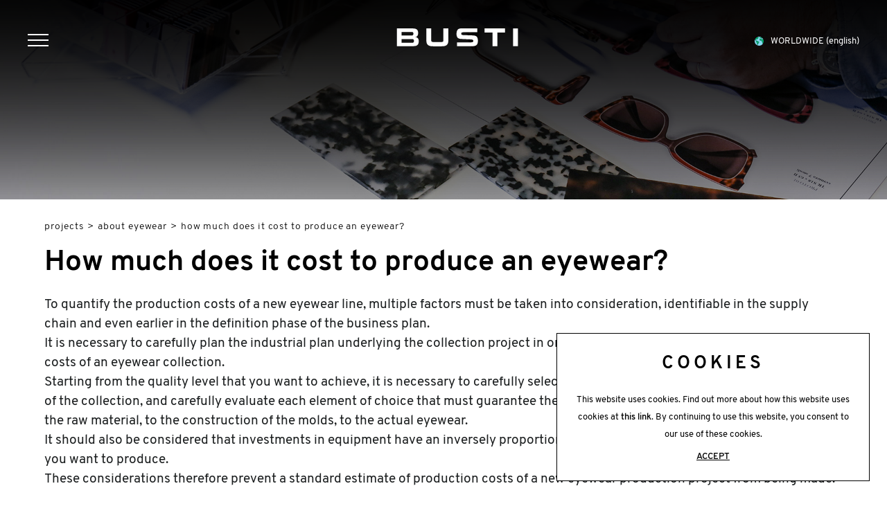

--- FILE ---
content_type: text/html; charset=utf-8
request_url: https://www.bustidesign.it/en-ww/how-much-does-it-cost-to-produce-an-eyewear.aspx
body_size: 13359
content:


<!DOCTYPE html>
<html id="ctl00_htmlTag" data-document="21093" data-id-lang="11" data-document-parent="21099" data-area="ww" data-header-swiper="true" data-id-area="2" lang="en" data-layer="53" data-id-country="509" data-id-nation="272">
<head id="ctl00_Head1" prefix="og: //ogp.me/ns#"><title>
	How much does it cost to produce an eyewear?
</title><meta charset="utf-8" /><meta name="viewport" content="width=device-width, initial-scale=1.0, minimum-scale=1.0, maximum-scale=5.0" /><meta name="format-detection" content="telephone=no" />
    <meta name="description" content="How much does it cost to produce an eyewear?, , business model new line of glasses, create your own line of glasses, develop a collection of glasses, development new eyewear line, eyewear collections development strategy, new business glasses" /><meta name="robots" content="index, follow" /><meta property="og:title" content="How much does it cost to produce an eyewear?" /><meta property="og:description" content="" /><meta property="og:image" content="https://www.bustidesign.it/static/img/og-image.jpg" /><meta property="og:image:type" content="image/jpeg" /><meta property="og:image:width" content="200" /><meta property="og:image:height" content="200" /><link rel="alternate" href="https://www.bustidesign.it/it-it/quanto-costa-produrre-un-occhiale.aspx" hreflang="it" /><link rel="alternate" href="https://www.bustidesign.it/en-ww/how-much-does-it-cost-to-produce-an-eyewear.aspx" hreflang="en" /><link rel="alternate" href="https://www.bustidesign.it/en-ww/how-much-does-it-cost-to-produce-an-eyewear.aspx" hreflang="x-default" /><meta name='theme-color' content='#000000' />



<script type='application/ld+json'>{"@context":"http://schema.org/","@type":"BreadcrumbList","itemListElement":[{"@type":"ListItem","position":"1","name":"How much does it cost to produce an eyewear?","item":"https://www.bustidesign.it/en-ww/how-much-does-it-cost-to-produce-an-eyewear.aspx"},{"@type":"ListItem","position":"2","name":"About eyewear","item":"https://www.bustidesign.it/en-ww/about-eyewear-1.aspx"}]}</script>

<script type='application/ld+json'>{"@context":"http://schema.org/","@type":"NewsArticle","mainEntityOfPage":{"@type":"WebPage","@id":"https://www.bustidesign.it/en-ww/how-much-does-it-cost-to-produce-an-eyewear.aspx"},"headline":"How much does it cost to produce an eyewear?","image":"https://www.bustidesign.it/static/img/og-image.jpg","datePublished":"9/17/2021 12:33:57 PM","dateModified":"6/22/2023 10:13:56 AM","author":{"@type":"Organization","name":"BUSTI SRL con socio unico"},"publisher":{"@type":"Organization","name":"BUSTI SRL con socio unico","logo":{"@type":"ImageObject","url":"https://www.bustidesign.it/static/img/logo.png"}},"description":"How much does it cost to produce an eyewear?"}</script>


<link href="../master/BotDetectCaptcha.ashx?get=layout-stylesheet&amp;amp;t=1769436000" rel="stylesheet" type="text/css" /><link rel="shortcut icon" href="/favicon.ico" /><link rel='stylesheet' href='/static/css/layer/53-document.atf.css?cache=202408061031170000' /></head>
<body>
    
    <form method="post" action="/en-ww/how-much-does-it-cost-to-produce-an-eyewear.aspx" id="aspnetForm">
<div class="aspNetHidden">
<input type="hidden" name="__EVENTTARGET" id="__EVENTTARGET" value="" />
<input type="hidden" name="__EVENTARGUMENT" id="__EVENTARGUMENT" value="" />
<input type="hidden" name="__VIEWSTATE" id="__VIEWSTATE" value="/wEPDwULLTE1OTIyMjk3MjVkZL11ykz9/qJ16tPmwHC47rzASDUvoZrI8ssSCb2Cgmzl" />
</div>

<script type="text/javascript">
//<![CDATA[
var theForm = document.forms['aspnetForm'];
if (!theForm) {
    theForm = document.aspnetForm;
}
function __doPostBack(eventTarget, eventArgument) {
    if (!theForm.onsubmit || (theForm.onsubmit() != false)) {
        theForm.__EVENTTARGET.value = eventTarget;
        theForm.__EVENTARGUMENT.value = eventArgument;
        theForm.submit();
    }
}
//]]>
</script>


<div class="aspNetHidden">

	<input type="hidden" name="__VIEWSTATEGENERATOR" id="__VIEWSTATEGENERATOR" value="CA0B0334" />
	<input type="hidden" name="__EVENTVALIDATION" id="__EVENTVALIDATION" value="/wEdAAlkZ6K6SU+7fZmMHmdP8DrWkcvsDoixFbBFlBYYakKJXoP5H+vPXpDb1+oUfMDASnsT7lOj+V8q8iHk7C9EPLCJI+2/wyCsM6tyWqLkqZuXEw+pmM3Q88XQX7B9Oj2+OeajoTJLIuJxU8Ee4mhWH+7WrI4wy52uwRFeMLXZmh5Q5F5eE7rseeNvkxMNFT/BjCd/nUVqz86B5nZjwKrfH/qlX8dlEUsH5LlHd8Hu423SUw==" />
</div>
        
        <nav id="slider-menu" class="slider-menu">
    
    <div class="nav-header">
<svg enable-background="new 0 0 566.93 100.8" version="1.1" viewBox="0 0 566.93 100.8" xml:space="preserve" xmlns="http://www.w3.org/2000/svg">	 		 		 		 		 		 		 		 		 		 		 		 		 		 		 		 		 		 		 		 	 	 		<path class="st1" d="M470.71,83.36h-22.76V19.43h-36.89V0.17h95.41v19.26h-35.76V83.36z"></path> 		<path class="st1" d="M566.93,0.17v83.19h-22.77V0.17H566.93z"></path> 		<path class="st1" d="m167.9 83.88c-17.53 0-29.32-6.32-29.32-24.66v-59.05l22.87-0.17v58.27c0 1.62 0.67 2.94 2.01 3.97 1.34 1.02 3.42 1.54 6.25 1.54l39.54 0.07c3.03 0 5.21-0.42 6.56-1.44 1.34-1.02 2.01-2.34 2.01-3.97v-58.27h23.29l0.02 59.06c0 18.34-11.71 24.66-29.25 24.66-4.78 0.14-12.07 0.22-21.99 0.22-9.84-0.01-17.17-0.09-21.99-0.23z"></path> 		<path class="st1" d="m301.66 24.84c-0.09 5.69 4.22 6.38 11.13 6.59 5.15 0.16 41.75 1.32 47.18 1.78 8.34 0.71 13.43 3.33 16.46 8.56 2.2 4.3 3.3 9.66 3.3 16.08 0 8.96-1.95 15.45-5.84 19.47s-10.13 6.04-18.74 6.04h-73.31v-18h66.26c7.86-0.05 9.95-2.87 10-6.81 0-3.47-2.79-6.51-8.96-6.77-5.92-0.36-46.11-2.01-49.54-2.29-7.63-0.62-13.11-3.01-16.42-7.73-2.34-3.53-3.58-9.17-3.58-15.68 0-8.6 1.43-14.6 4.92-19.46 3.14-4.37 8.6-6.46 16.11-6.46h76.1v17.99s-60.07-0.01-64.8-0.01c-6.05-0.01-10.09 1.06-10.27 6.7z"></path> 		<path class="st1" d="m86.44 41.09v-0.3c7.44-0.21 13.61-7.29 13.53-19.41 0-12.92-6.25-18.62-16.08-20.32-3.47-0.6-7.39-0.78-11.7-0.8h-71.55v83.19h70.36c6.01 0 11.14-0.25 15.44-1.03 10.28-1.85 16.42-7.93 16.42-22.36-0.01-11.4-5.26-18.74-16.42-18.97zm-64.04-24.47h48.53c1.97 0 3.64 0.78 5.01 2.33 1.36 1.56 2.05 3.5 2.05 5.86 0 2.69-0.72 4.82-2.16 6.37s-3.18 2.33-5.24 2.33h-48.19v-16.89zm56.12 48.62c-1.37 1.42-3.15 2.12-5.35 2.12h-50.66v-17.21h50.66c2.2 0 3.98 0.77 5.35 2.32 1.37 1.54 2.04 3.55 2.04 6.04 0.01 3.08-0.67 5.32-2.04 6.73z"></path> 	  </svg>
    <span><i class="fas fa-times"></i></span>
    </div>
    <div id="ctl00_ContentPlaceHolder1_ctl01_mainDiv" class="storelocator-area">
    <ul class="nav nav-pills">
        <li class="dropdown">
            <a class="dropdown-toggle" data-toggle="dropdown" href="javascript:void(0)"><span id="ctl00_ContentPlaceHolder1_ctl01_spanCurrentNation" class="flag-icon" style="background-image: url(/static/svg/flags/4x3/ww.svg)"></span>WORLDWIDE <span>(English)</span></a>
            <div class="dropdown-menu storeselector pull-right">
                <div>
                    <span class="storelocator-titletxt">nation:</span> <span><b>WORLDWIDE</b></span> <span class="storelocator-titletxt">language:</span> <span><b>English</b></span>
                    
                </div>
                <ul>
                    
                            <li>
                                <a id="ctl00_ContentPlaceHolder1_ctl01_repFirstColumn_ctl00_lnkNation" href="javascript:__doPostBack(&#39;ctl00$ContentPlaceHolder1$ctl01$repFirstColumn$ctl00$lnkNation&#39;,&#39;&#39;)"><span style="background-image: url(/static/svg/flags/4x3/it.svg)" class="flag-icon"></span> ITALIA</a>
                                
                                        <span id="ctl00_ContentPlaceHolder1_ctl01_repFirstColumn_ctl00_repeaterLanguages_ctl00_spnLangWrapper" class="spn-lang-1">
                                            <a id="ctl00_ContentPlaceHolder1_ctl01_repFirstColumn_ctl00_repeaterLanguages_ctl00_lnkLanguages" href="javascript:__doPostBack(&#39;ctl00$ContentPlaceHolder1$ctl01$repFirstColumn$ctl00$repeaterLanguages$ctl00$lnkLanguages&#39;,&#39;&#39;)">Italiano</a>
                                        </span>
                                    
                            </li>
                        
                </ul>
                <ul id="ctl00_ContentPlaceHolder1_ctl01_ULSecondColumn">
                    
                            <li>
                                <a id="ctl00_ContentPlaceHolder1_ctl01_repSecondColumn_ctl00_lnkNation" href="javascript:__doPostBack(&#39;ctl00$ContentPlaceHolder1$ctl01$repSecondColumn$ctl00$lnkNation&#39;,&#39;&#39;)"><span style="background-image: url(/static/svg/flags/4x3/ww.svg)" class="flag-icon"></span> WORLDWIDE</a>
                                
                                        <span id="ctl00_ContentPlaceHolder1_ctl01_repSecondColumn_ctl00_repeaterLanguages_ctl00_spnLangWrapper" class="spn-lang-11">
                                            <a id="ctl00_ContentPlaceHolder1_ctl01_repSecondColumn_ctl00_repeaterLanguages_ctl00_lnkLanguages" href="javascript:__doPostBack(&#39;ctl00$ContentPlaceHolder1$ctl01$repSecondColumn$ctl00$repeaterLanguages$ctl00$lnkLanguages&#39;,&#39;&#39;)">English</a>
                                        </span>
                                    
                            </li>
                        
                </ul>
            </div>
        </li>
    </ul>
    <a href='/it-it/default.aspx' aria-label='Italiano' style='pointer-events: none'></a>
</div>
<div id="ctl00_ContentPlaceHolder1_ctl02_menuWrapper" class="menu-side menu-mobile"><ul class='menu-level-0'><li class='menu-item-338  '><a href='/en-ww/consulting.aspx' ><span>Consultant Division</span></a></li><li class='menu-item-340  '><a href='/en-ww/design.aspx' ><span>Design Division</span></a></li><li class='menu-item-341  '><a href='/en-ww/business.aspx' ><span>Business Division</span></a></li><li class='menu-item-343  '><a href='/en-ww/special.aspx' ><span>Special Division</span></a></li><li class='menu-item-92 dropdown  '><a href='javascript:void(0)' ><span>Services</span></a><ul class='dropdown-menu menu-level-1'><li class='menu-item-314  '><a href='/en-ww/definition-of-the-guiding-strategy.aspx' ><span>Strategy</span></a></li><li class='menu-item-315  '><a href='/en-ww/market-analysis.aspx' ><span>Analysis</span></a></li><li class='menu-item-316  '><a href='/en-ww/positioning.aspx' ><span>Positioning</span></a></li><li class='menu-item-317  '><a href='/en-ww/stakeholder-research.aspx' ><span>Stakeholder research</span></a></li><li class='menu-item-318  '><a href='/en-ww/coordination-of-collection-development-activities.aspx' ><span>Coordination</span></a></li><li class='menu-item-344  '><a href='/en-ww/study-of-trends.aspx' ><span>Study of trends</span></a></li><li class='menu-item-345  '><a href='/en-ww/research-of-materials.aspx' ><span>Research of Materials</span></a></li><li class='menu-item-346  '><a href='/en-ww/planning.aspx' ><span>Planning</span></a></li></ul></li><li class='menu-item-125 dropdown  active'><a href='javascript:void(0)' ><span>Projects</span></a><ul class='dropdown-menu menu-level-1'><li class='menu-item-335  '><a href='/en-ww/concepts-1.aspx' ><span>Concepts</span></a></li><li class='menu-item-336  active'><a href='/en-ww/about-eyewear-1.aspx' ><span>About Eyewear</span></a></li></ul></li><li class='menu-item-320 dropdown  '><a href='javascript:void(0);' ><span>Contacts</span></a><ul class='dropdown-menu menu-level-1'><li class='menu-item-321  '><a href='/en-ww/headquarter.aspx' ><span>Headquarters</span></a></li><li class='menu-item-322  '><a href='/en-ww/contacts.aspx' ><span>Contact us</span></a></li></ul></li></ul></div><div id="ctl00_ContentPlaceHolder1_ctl03_menuWrapper" class="menu-side"><ul class='menu-level-0'><li class='menu-item-124 dropdown  '><a href='javascript:void(0)' ><span>Busti</span></a><ul class='dropdown-menu menu-level-1'><li class='menu-item-326  '><a href='/en-ww/about-us.aspx' ><span>About us</span></a></li><li class='menu-item-327  '><a href='/en-ww/vision.aspx' ><span>Vision</span></a></li><li class='menu-item-328  '><a href='/en-ww/mission.aspx' ><span>Mission</span></a></li><li class='menu-item-329  '><a href='/en-ww/know-how.aspx' ><span>Know how</span></a></li><li class='menu-item-330  '><a href='/en-ww/staff.aspx' ><span>Staff</span></a></li></ul></li><li class='menu-item-132 small '><a href='/en-ww/tag-directory-1.aspx' ><span>Tag directory</span></a></li><li class='menu-item-131 small '><a href='/en-ww/sitemap.aspx' ><span>Sitemap</span></a></li></ul></div>
<div class="social-header-wrapper">
  <span>FOLLOW US</span>
  <div>
    <a href="https://www.linkedin.com/company/busti-eyewear-design-consulting" target="_blank">
      <i class="fab fa-linkedin-in"></i>
    </a>
    <a href="https://www.youtube.com/channel/UCwIvS-SpU82YGZgeGLWEYbg/featured" target="_blank">
      <i class="fab fa-youtube"></i>
    </a>
    <a href="https://www.instagram.com/bustidesign/ " target="_blank">
      <i class="fab fa-instagram"></i>
    </a>
  </div>
</div>
    
</nav>
        <main id="main-panel">
            <div class="top-header">
                <div>
    
</div>
                <div>
    
</div>
            </div>
            <header>
                <div>
                    <a href="javascript:void(0)" aria-label="Menu" class="toggle-button slideout-button"><span></span><span></span><span></span></a>
                    
    <div id="ctl00_ContentPlaceHolder2_ctl00_menuWrapper" class="mainmenu"><ul class='menu-level-0'><li class='menu-item-337 dropdown  '><a href='javascript:void(0)' ><span>Busti Division</span></a><ul class='dropdown-menu menu-level-1'><li class='menu-item-338  '><a href='/en-ww/consulting.aspx' ><span>Consultant Division</span></a></li><li class='menu-item-340  '><a href='/en-ww/design.aspx' ><span>Design Division</span></a></li><li class='menu-item-341  '><a href='/en-ww/business.aspx' ><span>Business Division</span></a></li><li class='menu-item-343  '><a href='/en-ww/special.aspx' ><span>Special Division</span></a></li></ul></li><li class='menu-item-92 dropdown  '><a href='javascript:void(0)' ><span>Services</span></a><ul class='dropdown-menu menu-level-1'><li class='menu-item-314  '><a href='/en-ww/definition-of-the-guiding-strategy.aspx' ><span>Strategy</span></a></li><li class='menu-item-315  '><a href='/en-ww/market-analysis.aspx' ><span>Analysis</span></a></li><li class='menu-item-316  '><a href='/en-ww/positioning.aspx' ><span>Positioning</span></a></li><li class='menu-item-317  '><a href='/en-ww/stakeholder-research.aspx' ><span>Stakeholder research</span></a></li><li class='menu-item-318  '><a href='/en-ww/coordination-of-collection-development-activities.aspx' ><span>Coordination</span></a></li><li class='menu-item-344  '><a href='/en-ww/study-of-trends.aspx' ><span>Study of trends</span></a></li><li class='menu-item-345  '><a href='/en-ww/research-of-materials.aspx' ><span>Research of Materials</span></a></li><li class='menu-item-346  '><a href='/en-ww/planning.aspx' ><span>Planning</span></a></li></ul></li><li class='menu-item-125 dropdown  active'><a href='javascript:void(0)' ><span>Projects</span></a><ul class='dropdown-menu menu-level-1'><li class='menu-item-335  '><a href='/en-ww/concepts-1.aspx' ><span>Concepts</span></a></li><li class='menu-item-336  active'><a href='/en-ww/about-eyewear-1.aspx' ><span>About Eyewear</span></a></li></ul></li><li class='menu-item-320 dropdown  '><a href='javascript:void(0);' ><span>Contacts</span></a><ul class='dropdown-menu menu-level-1'><li class='menu-item-321  '><a href='/en-ww/headquarter.aspx' ><span>Headquarters</span></a></li><li class='menu-item-322  '><a href='/en-ww/contacts.aspx' ><span>Contact us</span></a></li></ul></li></ul></div>

                </div>
                <div>
    <div class='CompanyLogo'><a href='/' aria-label='Logo'><svg enable-background="new 0 0 566.93 90.8" version="1.1" viewBox="0 0 566.93 90.8" xml:space="preserve" xmlns="http://www.w3.org/2000/svg"> <path class="st1" d="M470.71,83.36h-22.76V19.43h-36.89V0.17h95.41v19.26h-35.76V83.36z" style="/* border: 1px solid red; */"></path> <path class="st1" d="M566.93,0.17v83.19h-22.77V0.17H566.93z"></path> <path class="st1" d="m167.9 83.88c-17.53 0-29.32-6.32-29.32-24.66v-59.05l22.87-0.17v58.27c0 1.62 0.67 2.94 2.01 3.97 1.34 1.02 3.42 1.54 6.25 1.54l39.54 0.07c3.03 0 5.21-0.42 6.56-1.44 1.34-1.02 2.01-2.34 2.01-3.97v-58.27h23.29l0.02 59.06c0 18.34-11.71 24.66-29.25 24.66-4.78 0.14-12.07 0.22-21.99 0.22-9.84-0.01-17.17-0.09-21.99-0.23z"></path> <path class="st1" d="m301.66 24.84c-0.09 5.69 4.22 6.38 11.13 6.59 5.15 0.16 41.75 1.32 47.18 1.78 8.34 0.71 13.43 3.33 16.46 8.56 2.2 4.3 3.3 9.66 3.3 16.08 0 8.96-1.95 15.45-5.84 19.47s-10.13 6.04-18.74 6.04h-73.31v-18h66.26c7.86-0.05 9.95-2.87 10-6.81 0-3.47-2.79-6.51-8.96-6.77-5.92-0.36-46.11-2.01-49.54-2.29-7.63-0.62-13.11-3.01-16.42-7.73-2.34-3.53-3.58-9.17-3.58-15.68 0-8.6 1.43-14.6 4.92-19.46 3.14-4.37 8.6-6.46 16.11-6.46h76.1v17.99s-60.07-0.01-64.8-0.01c-6.05-0.01-10.09 1.06-10.27 6.7z"></path> <path class="st1" d="m86.44 41.09v-0.3c7.44-0.21 13.61-7.29 13.53-19.41 0-12.92-6.25-18.62-16.08-20.32-3.47-0.6-7.39-0.78-11.7-0.8h-71.55v83.19h70.36c6.01 0 11.14-0.25 15.44-1.03 10.28-1.85 16.42-7.93 16.42-22.36-0.01-11.4-5.26-18.74-16.42-18.97zm-64.04-24.47h48.53c1.97 0 3.64 0.78 5.01 2.33 1.36 1.56 2.05 3.5 2.05 5.86 0 2.69-0.72 4.82-2.16 6.37s-3.18 2.33-5.24 2.33h-48.19v-16.89zm56.12 48.62c-1.37 1.42-3.15 2.12-5.35 2.12h-50.66v-17.21h50.66c2.2 0 3.98 0.77 5.35 2.32 1.37 1.54 2.04 3.55 2.04 6.04 0.01 3.08-0.67 5.32-2.04 6.73z"></path> </svg></a></div>
</div>
                <div>
    <div id="ctl00_ContentPlaceHolder4_ctl00_mainDiv" class="storelocator-area">
    <ul class="nav nav-pills">
        <li class="dropdown">
            <a class="dropdown-toggle" data-toggle="dropdown" href="javascript:void(0)"><span id="ctl00_ContentPlaceHolder4_ctl00_spanCurrentNation" class="flag-icon" style="background-image: url(/static/svg/flags/4x3/ww.svg)"></span>WORLDWIDE <span>(English)</span></a>
            <div class="dropdown-menu storeselector pull-right">
                <div>
                    <span class="storelocator-titletxt">nation:</span> <span><b>WORLDWIDE</b></span> <span class="storelocator-titletxt">language:</span> <span><b>English</b></span>
                    
                </div>
                <ul>
                    
                            <li>
                                <a id="ctl00_ContentPlaceHolder4_ctl00_repFirstColumn_ctl00_lnkNation" href="javascript:__doPostBack(&#39;ctl00$ContentPlaceHolder4$ctl00$repFirstColumn$ctl00$lnkNation&#39;,&#39;&#39;)"><span style="background-image: url(/static/svg/flags/4x3/it.svg)" class="flag-icon"></span> ITALIA</a>
                                
                                        <span id="ctl00_ContentPlaceHolder4_ctl00_repFirstColumn_ctl00_repeaterLanguages_ctl00_spnLangWrapper" class="spn-lang-1">
                                            <a id="ctl00_ContentPlaceHolder4_ctl00_repFirstColumn_ctl00_repeaterLanguages_ctl00_lnkLanguages" href="javascript:__doPostBack(&#39;ctl00$ContentPlaceHolder4$ctl00$repFirstColumn$ctl00$repeaterLanguages$ctl00$lnkLanguages&#39;,&#39;&#39;)">Italiano</a>
                                        </span>
                                    
                            </li>
                        
                            <li>
                                <a id="ctl00_ContentPlaceHolder4_ctl00_repFirstColumn_ctl01_lnkNation" href="javascript:__doPostBack(&#39;ctl00$ContentPlaceHolder4$ctl00$repFirstColumn$ctl01$lnkNation&#39;,&#39;&#39;)"><span style="background-image: url(/static/svg/flags/4x3/ww.svg)" class="flag-icon"></span> WORLDWIDE</a>
                                
                                        <span id="ctl00_ContentPlaceHolder4_ctl00_repFirstColumn_ctl01_repeaterLanguages_ctl00_spnLangWrapper" class="spn-lang-11">
                                            <a id="ctl00_ContentPlaceHolder4_ctl00_repFirstColumn_ctl01_repeaterLanguages_ctl00_lnkLanguages" href="javascript:__doPostBack(&#39;ctl00$ContentPlaceHolder4$ctl00$repFirstColumn$ctl01$repeaterLanguages$ctl00$lnkLanguages&#39;,&#39;&#39;)">English</a>
                                        </span>
                                    
                            </li>
                        
                </ul>
                
            </div>
        </li>
    </ul>
    <a href='/it-it/default.aspx' aria-label='Italiano' style='pointer-events: none'></a>
</div>

</div>
            </header>
            <div id="ctl00_headerblock1" class="headerblock1">
    <div class="headslider slimheads heads-bck" data-count="1"><div id="Swiper_378" class="swiper-container"><div class="swiper-wrapper"><div class="swiper-slide" style="background-image: url(/public/img/headerdefault-213297.jpg)"><div></div></div></div></div></div>
</div>
            
            <div class="content-wrapper">
                <div id="ctl00_contentblock1" class="contentblock1">
    
<!-- sse-begin -->
<div id="ctl00_ContentPlaceHolder7_ctl01_BreadcrumbWrapper" class="breadcrumb-wrapper">
    <ul id="ctl00_ContentPlaceHolder7_ctl01_BreadcrumbContent" class="breadcrumb"><li><span>Projects</span></li><li><span class="divider">></span></li><li><a href="/en-ww/about-eyewear-1.aspx">About eyewear</a></li><li><span class="divider">></span></li><li><span>How much does it cost to produce an eyewear?</span></li></ul>
</div><div id="ctl00_ContentPlaceHolder7_ctl02_SigleDocWrapper" class="document-wrapper">
    <div id="ctl00_ContentPlaceHolder7_ctl02_SigleDocHeaderWrapper" class="document-title-header">
        <h1 id="ctl00_ContentPlaceHolder7_ctl02_SigleDocTitle">How much does it cost to produce an eyewear?</h1>
        
        
        
    </div>
    
    
    <div class='paragraph-wrapper'><div class='paragraph-content'><div class='paragraph-text'><div class='paragraph-abstract'><div>To quantify the production costs of a new eyewear line, multiple factors must be taken into consideration, identifiable in the supply chain and even earlier in the definition phase of the business plan.<br />
It is necessary to carefully plan the industrial plan underlying the collection project in order to have a reliable estimate of the production costs of an eyewear collection.<br />
Starting from the quality level that you want to achieve, it is necessary to carefully select the suppliers suitable to support the creation of the collection, and carefully evaluate each element of choice that must guarantee the quality standard that you want to obtain: from the raw material, to the construction of the molds, to the actual eyewear.<br />
It should also be considered that investments in equipment have an inversely proportional impact on the number of pieces of eyewear you want to produce.<br />
These considerations therefore prevent a standard estimate of production costs of a new eyewear production project from being made.</div></div></div></div></div>
</div>


<!-- sse-end -->
<div id="ctl00_ContentPlaceHolder7_ctl10_RelatedDocumentsWrapper" class="related-documents-wrapper related-documents-wrapper-full">
    <div class='related-document-parent related-document-parent-21099'>
        <div class='related-document-title'>
          <h4>About eyewear</h4>
        </div>
        <div class='related-document-wrapper' style='grid-template-columns: repeat(4, 1fr);'>
          <div class='related-document-item related-document-item-21081'>
        <figure class="effect-honey">
          
					<div class="related-document-image-wrapper" data-orientation="landscape" style="padding-bottom:56.25%">
            <img class="lazy" data-src="/static/img/_default_list_image.jpg" src="/static/img/_default_list_image.jpg" alt="Can innovative and trendy glasses be enough to be successful?" title="Can innovative and trendy glasses be enough to be successful?" />
          </div>
          
					<figcaption>
						<h2>Can innovative and trendy glasses be enough to be successful?</h2>
						<a href="/en-ww/can-innovative-and-trendy-glasses-be-enough-to-be-successful.aspx">View more</a>
					</figcaption>			
				</figure>
        <div class="related-document-content-wrapper">
            
            
            
          </div>
      </div><div class='related-document-item related-document-item-21083'>
        <figure class="effect-honey">
          
					<div class="related-document-image-wrapper" data-orientation="landscape" style="padding-bottom:56.25%">
            <img class="lazy" data-src="/static/img/_default_list_image.jpg" src="/static/img/_default_list_image.jpg" alt="Which difficulties does a new brand have to overcome to enter the eyewear world?" title="Which difficulties does a new brand have to overcome to enter the eyewear world?" />
          </div>
          
					<figcaption>
						<h2>Which difficulties does a new brand have to overcome to enter the eyewear world?</h2>
						<a href="/en-ww/which-difficulties-does-a-new-brand-have-to-overcome-to-enter-the-eyewear-world.aspx">View more</a>
					</figcaption>			
				</figure>
        <div class="related-document-content-wrapper">
            
            
            
          </div>
      </div><div class='related-document-item related-document-item-21084'>
        <figure class="effect-honey">
          
					<div class="related-document-image-wrapper" data-orientation="landscape" style="padding-bottom:56.25%">
            <img class="lazy" data-src="/static/img/_default_list_image.jpg" src="/static/img/_default_list_image.jpg" alt="Why do the major players in the eyewear industry have production sites in Italy?" title="Why do the major players in the eyewear industry have production sites in Italy?" />
          </div>
          
					<figcaption>
						<h2>Why do the major players in the eyewear industry have production sites in Italy?</h2>
						<a href="/en-ww/why-do-the-major-players-in-the-eyewear-industry-have-production-sites-in-italy.aspx">View more</a>
					</figcaption>			
				</figure>
        <div class="related-document-content-wrapper">
            
            
            
          </div>
      </div><div class='related-document-item related-document-item-21096'>
        <figure class="effect-honey">
          
					<div class="related-document-image-wrapper" data-orientation="landscape" style="padding-bottom:56.25%">
            <img class="lazy" data-src="/static/img/_default_list_image.jpg" src="/static/img/_default_list_image.jpg" alt="On the basis of what assumptions are the materials to be used for a new eyewear line chosen?" title="On the basis of what assumptions are the materials to be used for a new eyewear line chosen?" />
          </div>
          
					<figcaption>
						<h2>On the basis of what assumptions are the materials to be used for a new eyewear line chosen?</h2>
						<a href="/en-ww/on-the-basis-of-what-assumptions-are-the-materials-to-be-used-for-a-new-eyewear-line-chosen.aspx">View more</a>
					</figcaption>			
				</figure>
        <div class="related-document-content-wrapper">
            
            
            
          </div>
      </div><div class='related-document-item related-document-item-21100'>
        <figure class="effect-honey">
          
					<div class="related-document-image-wrapper" data-orientation="landscape" style="padding-bottom:56.25%">
            <img class="lazy" data-src="/static/img/_default_list_image.jpg" src="/static/img/_default_list_image.jpg" alt="How to create your own eyewear collection" title="How to create your own eyewear collection" />
          </div>
          
					<figcaption>
						<h2>How to create your own eyewear collection</h2>
						<a href="/en-ww/how-to-create-your-own-eyewear-collection-v1.aspx">View more</a>
					</figcaption>			
				</figure>
        <div class="related-document-content-wrapper">
            
            
            
          </div>
      </div>
        </div>
      </div>
</div>
<div id="ctl00_ContentPlaceHolder7_ctl11_BoxesWrapper" class="box-wrapper box-wrapper box-wrapper-lily documents">
    
</div><div id="ctl00_ContentPlaceHolder7_ctl12_ListTagByDocWrapper" class="tag-wrapper"><span class="tag-header">Tag:</span><a href="/en-ww/tag-business-model-new-line-of-glasses.aspx" ><span class="tag-element">business model new line of glasses</span></a><a href="/en-ww/tag-create-your-own-line-of-glasses.aspx" ><span class="tag-element">create your own line of glasses</span></a><a href="/en-ww/tag-develop-a-collection-of-glasses.aspx" ><span class="tag-element">develop a collection of glasses</span></a><a href="/en-ww/tag-development-new-eyewear-line.aspx" ><span class="tag-element">development new eyewear line</span></a><a href="/en-ww/tag-eyewear-collections-development-strategy.aspx" ><span class="tag-element">eyewear collections development strategy</span></a><a href="/en-ww/tag-new-business-glasses.aspx" ><span class="tag-element">new business glasses</span></a></div><div id="ctl00_ContentPlaceHolder7_ctl13_PagerWrapper" class="pager-wrapper">
    <div class="pager-prev-next">
        <div id="ctl00_ContentPlaceHolder7_ctl13_PreviousWrapper" class="pager-prev">
            <span id="ctl00_ContentPlaceHolder7_ctl13_PrevLbl">previous: </span>
            <a href="/en-ww/what-advice-can-you-give-to-those-who-want-to-start-with-a-startup-in-the-eyewear-world.aspx" id="ctl00_ContentPlaceHolder7_ctl13_PreviousLink">What advice can you give to those who want to start with a startup in the eyewear world?</a>
        </div>
        <div id="ctl00_ContentPlaceHolder7_ctl13_NextWrapper" class="pager-next">
            <span id="ctl00_ContentPlaceHolder7_ctl13_NextLbl">next: </span>
            <a href="/en-ww/why-do-the-major-players-in-the-eyewear-industry-have-production-sites-in-italy.aspx" id="ctl00_ContentPlaceHolder7_ctl13_NextLink">Why do the major players in the eyewear industry have production sites in Italy?</a>
        </div>
    </div>
    <div id="ctl00_ContentPlaceHolder7_ctl13_ParentWrapper" class="pager-parent">
        <a href="/en-ww/about-eyewear-1.aspx" id="ctl00_ContentPlaceHolder7_ctl13_ParentLink">About eyewear</a>
    </div>
</div>
</div>
                
                <div class="row-fluid content-column">
                    
                    
                </div>
                <div id="ctl00_listProductContentColumn" class="row-fluid content-column list-products-content-column">
                    
                    
                </div>
            </div>
            <footer>
                <div id="ctl00_footerblock1" class="footerblock1">
                    
    
    <div class="footer-banner" data-bck-image="/static/img/wrap-stripe-bck.jpg" data-bck-image-mobile="/static/img/wrap-stripe-bck-mobile.jpg">
      <!--<div id="banner-video" class="footer-banner-video" data-banner-video="uUDVgXFC2c8" data-banner-video-start="12" data-banner-video-end="66"></div>-->
      <div class="sheet-cnt">
        <div class="footer-banner-title">EYEWEAR SPECIALISTS</div>
        <div class="footer-banner-txt">Conception, design, development of a successful business model to launch a new eyewear collection with your brand.<br>We will be glad to offer our advice and expertise in the eyewear world.<br></div>
        <div class="footer-banner-btn"><a href="/en-ww/contacts.aspx">Contacts us</a></div>
      </div>
    </div>
    

                    
    <div id="ctl00_ContentPlaceHolder10_ctl00_divSharingToolWrapper" class="product-sheet-sharing footer-sharing">

    <span>Share</span>

    <a href="javascript:void(0);" id="ctl00_ContentPlaceHolder10_ctl00_lnkLinkedin" aria-label="linkedin" rel="nofollow noopener" title="Share on Linkedin" onclick="window.open(&#39;https://www.linkedin.com/shareArticle?mini=true&amp;url=https://www.bustidesign.it/en-ww/how-much-does-it-cost-to-produce-an-eyewear.aspx&amp;title=How much does it cost to produce an eyewear?&amp;summary=How+much+does+it+cost+to+produce+an+eyewear%3f&#39;, &#39;sharer&#39;, &#39;toolbar=0, status=0, width=626, height=436&#39;);">
        <i class="fab fa-linkedin-in"></i>
    </a>

    <a href="http://www.facebook.com/share.php" id="ctl00_ContentPlaceHolder10_ctl00_lnkFacebook" aria-label="facebook" onclick="return SharingTools_facebook()" target="_blank" rel="nofollow noopener" title="Share on Facebook">
        <i class="fab fa-facebook-f"></i>
    </a>

    <a href="https://twitter.com/share" id="ctl00_ContentPlaceHolder10_ctl00_lnkTwitter" aria-label="twitter" onclick="return SharingTools_twitter()" target="_blank" rel="nofollow noopener" title="Share on Twitter">
        <i class="fab fa-twitter"></i>
    </a>

    <a href="javascript:void(0);" id="ctl00_ContentPlaceHolder10_ctl00_lnkPinterest" aria-label="pinterest" onclick="return SharingTools_pinterest()" rel="nofollow noopener" title="Share on Pinterest">
        <i class="fab fa-pinterest"></i>
    </a>

    

    

    <a href="javascript:void(0)" id="ctl00_ContentPlaceHolder10_ctl00_lnkWhatsapp" aria-label="whatsapp" onclick="return SharingTools_whatsapp()" target="_blank" rel="nofollow noopener" title="Share on Whatsapp">
        <i class="fab fa-whatsapp"></i>
    </a>

    

</div>

    <div class="anchor-top"><i class="fas fa-angle-up"></i></div>
    

                </div>
                <div class="footerblock-wrap">
                    <div id="ctl00_footerblock2" class="footerblock2">
    <div class='company-logo-footer'><a href='/' aria-label='Logo'><svg enable-background="new 0 0 566.93 177.8" version="1.1" viewBox="0 0 566.93 177.8" xml:space="preserve" xmlns="http://www.w3.org/2000/svg"> <path class="st1" d="M470.71,83.36h-22.76V19.43h-36.89V0.17h95.41v19.26h-35.76V83.36z"></path> <path class="st1" d="M566.93,0.17v83.19h-22.77V0.17H566.93z"></path> <path class="st1" d="m167.9 83.88c-17.53 0-29.32-6.32-29.32-24.66v-59.05l22.87-0.17v58.27c0 1.62 0.67 2.94 2.01 3.97 1.34 1.02 3.42 1.54 6.25 1.54l39.54 0.07c3.03 0 5.21-0.42 6.56-1.44 1.34-1.02 2.01-2.34 2.01-3.97v-58.27h23.29l0.02 59.06c0 18.34-11.71 24.66-29.25 24.66-4.78 0.14-12.07 0.22-21.99 0.22-9.84-0.01-17.17-0.09-21.99-0.23z"></path> 		<path class="st1" d="m301.66 24.84c-0.09 5.69 4.22 6.38 11.13 6.59 5.15 0.16 41.75 1.32 47.18 1.78 8.34 0.71 13.43 3.33 16.46 8.56 2.2 4.3 3.3 9.66 3.3 16.08 0 8.96-1.95 15.45-5.84 19.47s-10.13 6.04-18.74 6.04h-73.31v-18h66.26c7.86-0.05 9.95-2.87 10-6.81 0-3.47-2.79-6.51-8.96-6.77-5.92-0.36-46.11-2.01-49.54-2.29-7.63-0.62-13.11-3.01-16.42-7.73-2.34-3.53-3.58-9.17-3.58-15.68 0-8.6 1.43-14.6 4.92-19.46 3.14-4.37 8.6-6.46 16.11-6.46h76.1v17.99s-60.07-0.01-64.8-0.01c-6.05-0.01-10.09 1.06-10.27 6.7z"></path> <path class="st1" d="m86.44 41.09v-0.3c7.44-0.21 13.61-7.29 13.53-19.41 0-12.92-6.25-18.62-16.08-20.32-3.47-0.6-7.39-0.78-11.7-0.8h-71.55v83.19h70.36c6.01 0 11.14-0.25 15.44-1.03 10.28-1.85 16.42-7.93 16.42-22.36-0.01-11.4-5.26-18.74-16.42-18.97zm-64.04-24.47h48.53c1.97 0 3.64 0.78 5.01 2.33 1.36 1.56 2.05 3.5 2.05 5.86 0 2.69-0.72 4.82-2.16 6.37s-3.18 2.33-5.24 2.33h-48.19v-16.89zm56.12 48.62c-1.37 1.42-3.15 2.12-5.35 2.12h-50.66v-17.21h50.66c2.2 0 3.98 0.77 5.35 2.32 1.37 1.54 2.04 3.55 2.04 6.04 0.01 3.08-0.67 5.32-2.04 6.73z"></path> </svg></a></div><div id="ctl00_ContentPlaceHolder11_ctl01_CopyrightWrapper" class="Copyright">Copyright © 2018-2026 - BUSTI SRL con socio unico<br>Via Nino Bixio 178 - 37069 Villafranca di Verona (VR)<br>Iscrizione Registro Imprese di Verona n° 04434670230<br>Capitale Sociale versato € 20.000,00</div>
    <div class="footer-privacy">
      <span><a href="/en-ww/privacy-policy.aspx">Privacy and Cookie policy</a></span>
    </div>
        
      <!--googleoff: all-->    
      <div class="privacy-popup-wrapper">
        <div class="privacy-popup-wrapper-content">
          <div class="privacy-popup-content">
            <h3 class="privacy-popup-title">Cookies</h3>
				    <div class="privacy-popup-text">This website uses cookies. Find out more about how this website uses cookies at <a href="/en-ww/privacy-policy.aspx#cookie">this link</a>. By continuing to use this website, you consent to our use of these cookies.</div>
          </div>
          <div class="privacy-popup-actions">
            <a class="privacy-allow" href="javascript:void(0);"><span>Accept</span></a>
          </div>
        </div>
      </div>
      <!--googleon: all-->
    
</div>
                    <div id="ctl00_footerblock3" class="footerblock3">
    <div class='logopartner'><a href='https://www.sigla.com/' target='_blank' rel='noopener'><img src='/static/img/partner-siglacom-logo.png' alt='Siglacom - Internet Partner' /></a></div>
</div>
                </div>
            </footer>
        </main>
        <aside class="slider-menu" id="slider-menu-aside">
            
        </aside>
        <script>var Fancybox_parameters = { 'Fancybox_lang': 'en','Fancybox_lang_resources': {en:{CLOSE: "Close",NEXT: "Next",PREV: "Previous",ERROR: "The requested content cannot be loaded. <br/> Please try again later.",PLAY_START: "Start slideshow",PLAY_STOP: "Pause slideshow",FULL_SCREEN: "Full screen",THUMBS: "Thumbnails",DOWNLOAD: "Download",SHARE: "Share",ZOOM: "Zoom"}},'Fancybox_share_resources': {ShareFb: "Condividi su Facebook",ShareTw: "Condividi su Twitter",ShareIn: "Condividi su Linkedin",ShareWa: "Condividi su Whatsapp",ShareMail: "Condividi per email",ShareLink: "Ottieni link condivisibile",},}</script><script>var CookieBot_parameters = {"Enabled":false,"Youtube":false,"Iframe":false,"Elements":{"ANALYTICS":["STATISTICS","MARKETING"],"VTE":["PREFERENCES","STATISTICS","MARKETING"],"YOUTUBE":["PREFERENCES","STATISTICS","MARKETING"],"VIMEO":["STATISTICS"],"YOUKU":["MARKETING"],"GOOGLEMAPS":["MARKETING"]}}</script><script>var HeaderCarouselSwiper_parameters = { '_Header_CSS_swiper_container': '.swiper-container','_Header_CSS_swiper_slide': '.swiper-slide','_Header_CSS_swiper_button_prev': '.swiper-button-prev','_Header_CSS_swiper_button_next': '.swiper-button-next','_Header_CSS_swiper_pagination': '.swiper-pagination','_Header_TimeOut': 4000,'_Header_EffectSpeed': 1000,'_Header_EffectFade': 'slide','_Header_NumSlides': 1,'_Header_ShowVideoControl': false,'_Header_Videos': false,'_Header_FirstSlideVideo': false,'_Header_BodyAttributeInit': '','_Header_PlayVideoMobile': false}</script><script>var Privacy_parameters = {"Privacy_PopUp_Wrapper_Css_Class":".privacy-popup-wrapper","Privacy_Accept_Css_Class":".privacy-allow","Privacy_Cookie_Name":"C_P","Privacy_Language":"en","Privacy_Area":"ww","Privacy_Nation":"WW","Privacy_Sirt_Enabled":false,"Privacy_Sirt_CookieName":"_SIRT_bustidesign"}</script>
        <script  src='https://recaptcha.net/recaptcha/api.js?render=6LcVqSAqAAAAAKLQ8_MGW9KGtpEMK_ykyA8RDb4S'></script><script  src='https://maps.google.com/maps/api/js?key=AIzaSyBeeCSbnOacuPrYhXHy7OdlUXCH-fLjyRE&libraries=places&language=en'></script><script src='/static/js/layer/53-document.js?cache=202408061031170000'></script><script>loadCSS('/static/css/layer/53-document.css?cache=202408061031170000')</script>
        <script>var SharingTools_Language = 11;</script><noscript id='GTMHead'>
<script>
window.dataLayer = window.dataLayer || [];
window.dataLayer.push({'allowAdFeatures':'true','DimensionUID':'8b486ac2-fe4d-48e2-bdf9-6be42a89e05c','DimensionInfo':'996862806808'});
</script><script>setTimeout("window.dataLayer.push({'event': 'gaEvent','eventCategory': 'adjusted bounce rate','eventAction': 'site'})",30000);</script><script>(function(w,d,s,l,i){w[l]=w[l]||[];w[l].push({'gtm.start':
new Date().getTime(),event:'gtm.js'});var f=d.getElementsByTagName(s)[0],
j=d.createElement(s),dl=l!='dataLayer'?'&l='+l:'';j.async=true;j.src=
'https://www.googletagmanager.com/gtm.js?id='+i+dl;f.parentNode.insertBefore(j,f);
})(window,document,'script','dataLayer','GTM-P75QXBJ');</script></noscript><noscript id='GTMBody'><iframe src="https://www.googletagmanager.com/ns.html?id=GTM-P75QXBJ" height="0" width="0" style="display:none;visibility:hidden"></iframe></noscript>
    </form>
</body>
</html>


--- FILE ---
content_type: text/css
request_url: https://www.bustidesign.it/static/css/layer/53-document.atf.css?cache=202408061031170000
body_size: 26246
content:
html{font-family:sans-serif;-ms-text-size-adjust:100%;-webkit-text-size-adjust:100%}body{margin:0}article,aside,details,figcaption,figure,footer,header,hgroup,main,menu,nav,section,summary{display:block}audio,canvas,progress,video{display:inline-block;vertical-align:baseline}audio:not([controls]){display:none;height:0}[hidden],template{display:none}a{background-color:transparent}a:active,a:hover{outline:0}abbr[title]{border-bottom:1px dotted}b,strong{font-weight:bold}dfn{font-style:italic}h1{font-size:2em;margin:0.67em 0}mark{background:#ff0;color:#000}small{font-size:80%}sub,sup{font-size:75%;line-height:0;position:relative;vertical-align:baseline}sup{top:-0.5em}sub{bottom:-0.25em}img{border:0}svg:not(:root){overflow:hidden}figure{margin:1em 40px}hr{-moz-box-sizing:content-box;box-sizing:content-box;height:0}pre{overflow:auto}code,kbd,pre,samp{font-family:monospace,monospace;font-size:1em}button,input,optgroup,select,textarea{color:inherit;font:inherit;margin:0}button{overflow:visible}button,select{text-transform:none}button,html input[type="button"],input[type="reset"],input[type="submit"]{-webkit-appearance:button;cursor:pointer}button[disabled],html input[disabled]{cursor:default}button::-moz-focus-inner,input::-moz-focus-inner{border:0;padding:0}input{line-height:normal}input[type="checkbox"],input[type="radio"]{box-sizing:border-box;padding:0}input[type="number"]::-webkit-inner-spin-button,input[type="number"]::-webkit-outer-spin-button{height:auto}input[type="search"]{-webkit-appearance:textfield;-moz-box-sizing:content-box;-webkit-box-sizing:content-box;box-sizing:content-box}input[type="search"]::-webkit-search-cancel-button,input[type="search"]::-webkit-search-decoration{-webkit-appearance:none}fieldset{border:1px solid #c0c0c0;margin:0 2px;padding:0.35em 0.625em 0.75em}legend{border:0;padding:0}textarea{overflow:auto}optgroup{font-weight:bold}table{border-collapse:collapse;border-spacing:0}td,th{padding:0}html{margin:0;padding:0}body{width:100%;height:100%;margin:0;padding:0;font-size:1em}body:not(.load),body:not(.load) *{transition:none !important;-webkit-transition:none !important;-moz-transition:none !important;-ms-transition:none !important}h1,h2,h3,h4,h5,h6{margin:0;padding:0}p{margin:0;padding:0}a{text-decoration:none;outline:none}ul,ol{margin:0;padding:0}li{list-style-type:none}img{max-width:100%}input,input:focus,input:active,audio{outline:none}@media all and (min-width:768px){.row-fluid{width:100%;*zoom:1}.row-fluid:before,.row-fluid:after{display:table;content:"";line-height:0}.row-fluid:after{clear:both}.row-fluid [class*="span"]{display:block;width:100%;min-height:30px;-webkit-box-sizing:border-box;-moz-box-sizing:border-box;box-sizing:border-box;float:left;margin-left:2.127659574468085%;*margin-left:2.074468085106383%}.row-fluid [class*="span"]:first-child{margin-left:0}.row-fluid .controls-row [class*="span"]+[class*="span"]{margin-left:2.127659574468085%}.row-fluid .span12{width:100%;*width:99.94680851063829%}.row-fluid .span11{width:91.48936170212765%;*width:91.43617021276594%}.row-fluid .span10{width:82.97872340425532%;*width:82.92553191489361%}.row-fluid .span9{width:74.46808510638297%;*width:74.41489361702126%}.row-fluid .span8{width:65.95744680851064%;*width:65.90425531914893%}.row-fluid .span7{width:57.44680851063829%;*width:57.39361702127659%}.row-fluid .span6{width:48.93617021276595%;*width:48.88297872340425%}.row-fluid .span5{width:40.42553191489362%;*width:40.37234042553192%}.row-fluid .span4{width:31.914893617021278%;*width:31.861702127659576%}.row-fluid .span3{width:23.404255319148934%;*width:23.351063829787233%}.row-fluid .span2{width:14.893617021276595%;*width:14.840425531914894%}.row-fluid .span1{width:6.382978723404255%;*width:6.329787234042553%}.no-gutter.row-fluid [class*="span"]{margin-left:0;*margin-left:-0.052083333333333336%}.no-gutter.row-fluid [class*="span"]:first-child{margin-left:0}.no-gutter.row-fluid .span12{width:99.99999999999999%;*width:99.94791666666666%}.no-gutter.row-fluid .span11{width:91.66666666666666%;*width:91.61458333333333%}.no-gutter.row-fluid .span10{width:83.33333333333331%;*width:83.28124999999999%}.no-gutter.row-fluid .span9{width:74.99999999999999%;*width:74.94791666666666%}.no-gutter.row-fluid .span8{width:66.66666666666666%;*width:66.61458333333333%}.no-gutter.row-fluid .span7{width:58.33333333333333%;*width:58.28124999999999%}.no-gutter.row-fluid .span6{width:49.99999999999999%;*width:49.94791666666666%}.no-gutter.row-fluid .span5{width:41.66666666666666%;*width:41.61458333333332%}.no-gutter.row-fluid .span4{width:33.33333333333333%;*width:33.28124999999999%}.no-gutter.row-fluid .span3{width:24.999999999999996%;*width:24.947916666666664%}.no-gutter.row-fluid .span2{width:16.666666666666664%;*width:16.614583333333332%}.no-gutter.row-fluid .span1{width:8.333333333333332%;*width:8.281249999999998%}}@media all and (min-width:768px) and (max-width:1023px){.no-gutter.row-fluid .span4{width:33.29%;*width:33.28124999999999%}}html:not([data-device="mobile"]) ::-webkit-scrollbar-track{background-color:#FFF}html:not([data-device="mobile"]) ::-webkit-scrollbar{width:9px;background-color:#FFF}html:not([data-device="mobile"]) ::-webkit-scrollbar-thumb{background-color:#000}body{padding-top:0;font-family:'Overpass',sans-serif;background-color:#FFF}h1{font-weight:700;color:#000;font-size:2.6em;margin-top:0;margin-bottom:20px;line-height:1.1em}h2{font-weight:normal;color:#000;font-weight:600;font-size:1.8em;margin-top:0;margin-bottom:20px;line-height:1.1em}h3{font-weight:normal;color:#000000;font-weight:700;font-size:1.7em;margin-top:0;margin-bottom:20px;line-height:1.1em}h4{font-weight:normal;color:#000000;font-weight:700;font-size:1.6em;margin-top:0;margin-bottom:20px;line-height:1.1em}h5{font-weight:normal;color:#000000;font-weight:700;font-size:1.5em;margin-top:0;margin-bottom:20px;line-height:1.1em}h6{font-weight:normal;color:#000000;font-weight:700;font-size:1.4em;margin-top:0;margin-bottom:20px;line-height:1.1em}.top-header{display:flex;justify-content:space-between;position:fixed;z-index:1010;top:0;width:100%;transition:0.3s linear;-webkit-transition:0.3s linear;-moz-transition:0.3s linear;-ms-transition:0.3s linear}.top-header > div{flex:50%}.top-header > div:last-child{text-align:right;display:flex;align-items:center;justify-content:flex-end}body.scrolled .top-header{max-height:0;overflow:hidden;transition:0.3s linear;-webkit-transition:0.3s linear;-moz-transition:0.3s linear;-ms-transition:0.3s linear}header{position:fixed;top:0;left:0;z-index:1000;width:100%;padding:25px 0 0 0;display:flex;justify-content:space-between;align-items:center;transition:0.3s linear;-webkit-transition:0.3s linear;-moz-transition:0.3s linear;-ms-transition:0.3s linear}body.scrolled header{background-color:#000;font-size:0.9em;padding:0;transition:0.3s linear;-webkit-transition:0.3s linear;-moz-transition:0.3s linear;-ms-transition:0.3s linear}header > div{flex-grow:3;flex-shrink:1;flex-basis:0;text-align:center;height:71px}body.mainmenu-open header ~ *::after{content:'';position:fixed;top:0;left:0;right:0;bottom:0;z-index:30;background-color:rgba(0,0,0,0.3)}header > div:first-child{display:flex;align-items:center;padding-left:40px}header > div a.slideout-button{font-size:1.3em;padding:0 20px 5px 0;border-right:1px solid #fff}header > div a.slideout-button span{width:30px;height:2px;background-color:#FFF;margin-bottom:6px;display:block;position:relative;overflow:hidden;transition:0.4s linear;-webkit-transition:0.4s linear;-moz-transition:0.4s linear;-ms-transition:0.4s linear}header > div a.slideout-button span:before{content:'';position:absolute;top:0;left:0;z-index:100;width:100%;height:2px;background-color:#000;transform:translateX(-100%);-webkit-transform:translateX(-100%);-moz-transform:translateX(-100%);-ms-transform:translateX(-100%);transition:0.4s linear;-webkit-transition:0.4s linear;-moz-transition:0.4s linear;-ms-transition:0.4s linear}html:not(.touch) header > div a.slideout-button:hover span:before{transform:translateX(100%);-webkit-transform:translateX(100%);-moz-transform:translateX(100%);-ms-transform:translateX(100%);transition:0.4s linear;-webkit-transition:0.4s linear;-moz-transition:0.4s linear;-ms-transition:0.4s linear}header > div a.slideout-button span:last-child{margin-bottom:0}html.touch header > div > a.slideout-button span:before{display:none !important}header > div > div.mainmenu{height:100%}header > div > div.mainmenu > ul{display:flex;align-items:center;height:100%;letter-spacing:0.1em}header > div > div.mainmenu > ul > li{padding:0 14px;align-items:center;height:100%;display:flex;position:relative}header > div > div.mainmenu > ul > li > a{color:#ffffff;text-transform:uppercase;align-items:center;height:100%;display:flex;white-space:normal;font-weight:300;font-size:0.95em}html:not(.touch) header > div > div.mainmenu > ul > li > a:hover,html:not(.touch) header > div > div.mainmenu > ul > li.dropdown a:hover,header > div > div.mainmenu > ul > li.active > a,header > div > div.mainmenu > ul > li.active > a{color:#929395}html:not(.touch) header > div > div.mainmenu > ul > li:hover{text-decoration:none;color:#c1c1c1}header > div:nth-child(2){position:relative;z-index:10000;flex-grow:1}header > div .CompanyLogo a{display:inline-block;transition:0.3s linear;-webkit-transition:0.3s linear;-moz-transition:0.3s linear;-ms-transition:0.3s linear}header > div .CompanyLogo svg{fill:#FFF;height:28px;padding-top:16px;transition:0.3s linear;-webkit-transition:0.3s linear;-moz-transition:0.3s linear;-ms-transition:0.3s linear}header > div .CompanyLogo svg .st0{fill:#ffffff}header > div .CompanyLogo svg .st1{fill:#ffffff}header > div .CompanyLogo img{color:#FFF;height:54px;padding-top:16px;transition:0.3s linear;-webkit-transition:0.3s linear;-moz-transition:0.3s linear;-ms-transition:0.3s linear}body.scrolled header > div .CompanyLogo svg{height:28px;transition:0.3s linear;-webkit-transition:0.3s linear;-moz-transition:0.3s linear;-ms-transition:0.3s linear;padding-top:22px}body.scrolled header > div .CompanyLogo svg .st0{fill:#929395}body.scrolled header > div .CompanyLogo svg .st1{fill:#ffffff}header > div .CompanyLogoScuro a{display:none;transition:0.3s linear;-webkit-transition:0.3s linear;-moz-transition:0.3s linear;-ms-transition:0.3s linear}header > div .CompanyLogoScuro svg{fill:#FFF;height:54px;padding-top:16px;transition:0.3s linear;-webkit-transition:0.3s linear;-moz-transition:0.3s linear;-ms-transition:0.3s linear}header > div .CompanyLogoScuro svg .st1{fill:#6e7266}header > div .CompanyLogoScuro img{color:#FFF;height:54px;padding-top:16px;transition:0.3s linear;-webkit-transition:0.3s linear;-moz-transition:0.3s linear;-ms-transition:0.3s linear}body.scrolled header > div .CompanyLogoScuro img{height:30px;transition:0.3s linear;-webkit-transition:0.3s linear;-moz-transition:0.3s linear;-ms-transition:0.3s linear;padding-top:23px}body.white-header header > div .CompanyLogoScuro a{display:inline-block}body.white-header .storelocator-area .nav-pills > li > a{color:#000000}body.white-header .storelocator-area .nav-pills .dropdown > a{color:#fff}header > div:last-child{display:flex;align-items:center;justify-content:flex-end}header > div:last-child a{color:#FFF}body.white-header header > div:last-child a{color:#000000}header > div:last-child > *{padding:0 20px}header > div:last-child > *:last-child{margin-right:20px}header > div > div.mainmenu > ul > li > ul{max-height:0;position:absolute;top:70px;left:0;width:230px;z-index:1000;background-color:#3d3d3d;padding:0 0;overflow:hidden;transition:0.2s linear;-webkit-transition:0.2s linear;-moz-transition:0.2s linear;-ms-transition:0.2s linear}header > div > div.mainmenu > ul > li.dropdown > ul.open{max-height:800px;transition:0.5s linear;-webkit-transition:0.5s linear;-moz-transition:0.5s linear;-ms-transition:0.5s linear}header > div > div.mainmenu > ul > li > ul{display:block;position:absolute;border:0 solid red}header > div > div.mainmenu > ul > li > ul > li{margin:15px 25px;text-align:left}header > div > div.mainmenu > ul > li > ul > li > a{font-size:0.8em;color:#fff;display:block;margin-bottom:0;text-transform:uppercase;font-weight:400;letter-spacing:0.03em}header > div > div.mainmenu > ul > li > ul > li > a[href="javascript:void(0)"],header > div > div.mainmenu > ul > li > ul > li > a[href="#"]{cursor:default;pointer-events:none}header > div > div.mainmenu > ul > li > ul > li > ul > li > a{font-size:13px;color:#000;display:block;padding-bottom:15px;text-transform:uppercase}header > div > div.mainmenu > ul > li > ul > li > ul > li.li-all-families > a:after{content:'\f101';font-family:"Font Awesome 5 Free";font-weight:700;padding-left:5px}html.touch header > div > div.mainmenu > ul > li > ul > li > ul > li > a > div[data-bck-image]{display:none}html:not(.touch) header > div > div.mainmenu > ul > li > ul > li > ul > li > a > div[data-bck-image]{opacity:0;border-radius:5px;position:absolute;right:30px;height:80%;width:40%;background-position-x:50%;background-size:cover;transform:translateY(-50%);top:50%;transition:0.2s linear;-webkit-transition:0.2s linear;-moz-transition:0.2s linear;-ms-transition:0.2s linear;z-index:10000}html:not(.touch) header > div > div.mainmenu > ul > li > ul > li > ul > li > a:hover > div[data-bck-image]{opacity:1;transition:0.2s linear;-webkit-transition:0.2s linear;-moz-transition:0.2s linear;-ms-transition:0.2s linear}html:not(.touch) header > div > div.mainmenu > ul > li > ul > li > ul > li > a:hover{text-decoration:none;color:#000}body.scrolled header > div > div.mainmenu > ul > li > ul{top:70px}body.scrolled header > div > div.mainmenu > ul > li > a{font-weight:300}.slider-menu{display:none;transform:translate(-100%);-webkit-transform:translate(-100%);-moz-transform:translate(-100%);-ms-transform:translate(-100%)}.content-wrapper{padding:30px 5% 50px 5%}.homepage-wrapper .content-wrapper{display:none;padding:30px 5% 50px 5%}.anchor-top{position:fixed;cursor:pointer;bottom:30px;right:30px;width:45px;height:45px;border-radius:100%;background-color:#000000;z-index:990;color:#fff;line-height:45px;text-align:center;-moz-transform:translateX(200%);-webkit-transform:translateX(200%);-ms-transform:translateX(200%);transform:translateX(200%);transition:0.3s linear;-moz-transition:0.3s linear;-webkit-transition:0.3s linear;-ms-transition:0.3s linear}.anchor-top.show{-moz-transform:translateX(0%);-webkit-transform:translateX(0%);-ms-transform:translateX(0%);transform:translateX(0%)}html:not(.touch) .anchor-top:hover{background-color:#eceded;transition:0.3s linear;-moz-transition:0.3s linear;-webkit-transition:0.3s linear;-ms-transition:0.3s linear}html:not(.touch) .anchor-top:hover i{color:#000}.footer-sharing{text-align:center;background-color:#000000;padding:26px 0;display:flex;align-items:center;justify-content:center;border-top:0 solid #E6EAEA}.footer-sharing > span{padding-right:5px;font-size:0.9em;color:#fff;font-weight:300;text-transform:lowercase}.footer-sharing > a{color:#ffffff;margin:0 7px;font-size:1.0em}.footerblock-wrap{display:flex;justify-content:space-between;padding:40px 3%;align-items:center;background-color:#000000;font-size:0.8em;line-height:1.5em;color:#fff;font-weight:300}.footerblock-wrap > div .company-logo-footer a{display:inline-block}.footerblock-wrap > div .company-logo-footer img{height:40px;width:150px;margin-bottom:11px;fill:#fff}.footerblock-wrap > div .company-logo-footer svg{height:40px;width:130px;margin-bottom:0;fill:#fff}.footerblock-wrap > div .company-logo-footer svg .st1{fill:#ffffff}.footer-privacy a{color:#fff;margin-right:7px;padding-right:7px;border-right:1px solid #000000}.footer-privacy a:last-child{border:0}html:not(.touch) .footer-privacy a:hover{text-decoration:underline}@media (min-width:1201px) and (max-width:1500px){header > div .CompanyLogo svg{width:240px}header > div > div.mainmenu > ul{display:none}.slideout-menu .menu-side.menu-mobile{display:block !important}header > div > div.mainmenu > ul > li{padding:0 10px;font-size:0.9em}header > div:last-child > *{padding:0 20px;font-size:0.9em}header > div > div.mainmenu > ul > li.dropdown-list > ul > li > a{font-size:20px}header > div a.slideout-button{border-right:0 solid #000000}html:not(.touch) header > div > div.mainmenu > ul > li > ul > li > ul > li > a > div[data-bck-image]{width:30%}header > div .CompanyLogo img{height:43px}}@media (max-width:1200px){header > div > div.mainmenu > ul{display:none}.slideout-menu .menu-side.menu-mobile{display:block !important}header > div:last-child > *{padding:0 20px}header > div:last-child > .header-login-area{display:none}header > div a.slideout-button{border-right:0 solid #000000;padding-left:0}header > div > div.mainmenu > ul > li > ul > li > ul > li > a > div[data-bck-image]{display:none}}@media (max-width:1023px){.top-header{display:none}body.scrolled header{font-size:1em}header{padding-top:10px}header > div:last-child > *{padding:0 10px}header > div:last-child > .storelocator-area{display:none}header > div .CompanyLogo img{height:46px}.footerblock-wrap{padding:30px 7% 40px 7%}}@media (max-width:767px){body.scrolled header{font-size:1em}header > div .CompanyLogo svg{width:170px}body.scrolled header > div .CompanyLogo svg{width:170px;height:24px;padding-top:22px}header > div:last-child > .headplugin-cartquotation-area .cartquotation-container div a span{display:none}header > div:last-child > *{padding:0 15px}.footerblock-wrap{display:block;text-align:center}.footerblock-wrap > div:first-child{margin-bottom:25px}}@media (max-width:480px){header > div .CompanyLogo{padding-left:30px}header > div .CompanyLogo svg{width:160px;height:57px}body.scrolled header > div .CompanyLogo svg{width:160px}header{flex-direction:row-reverse}header > div:first-child{justify-content:flex-end}header > div:last-child{justify-content:flex-start;display:none}header > div .CompanyLogo img{height:30px;padding-top:22px}header > div a.slideout-button{border-right:0 solid #000000;padding-right:30px}}@media (max-width:320px){header > div .CompanyLogo svg{width:140px}body.scrolled header > div .CompanyLogo svg{width:140px}}.storelocator-area .nav{float:right}.storelocator-area .nav-pills > li > a{padding-top:6px;padding-bottom:6px;margin:0;-webkit-border-radius:0;-moz-border-radius:0;border-radius:0;color:#777777;font-weight:700;text-transform:uppercase;font-size:0.8em;background-color:#e5e5e5}.storelocator-area .nav .dropdown-toggle .caret:before{content:"\f0d7";font-family:FontAwesome}.storelocator-area .nav{margin-bottom:0}.storelocator-area .dropdown-menu{padding:5px 0;margin:0;background-color:#efefef;border:0 solid #ccc;border:0 solid rgba(0,0,0,0.2);-webkit-border-radius:0;-moz-border-radius:0;border-radius:0;-webkit-box-shadow:0 0 0 rgba(0,0,0,0.4);-moz-box-shadow:0 0 0 rgba(0,0,0,0.4);box-shadow:0 0 0 rgba(0,0,0,0.4)}.storelocator-area .dropdown-menu > li > a{display:block;padding:3px 10px;clear:both;font-weight:700;line-height:16px;white-space:nowrap;color:#777777;text-transform:uppercase;font-size:0.8em}.storelocator-area .flag-icon{display:inline-block;margin:0 8px 0 0}.storelocator-area .nav-pills .storeselector ul{list-style:none;margin:8px 0 15px 20px;width:350px}.storelocator-area .nav-pills .storeselector ul li{text-align:left;padding-bottom:5px}.storelocator-area .nav-pills > li > .dropdown-menu{min-width:620px}.storelocator-area .storeselector{padding:0;margin:0;background-color:#efefef;border:5px solid #e5e5e5;border:5px solid rgba(229,229,229,1);-webkit-border-radius:0;-moz-border-radius:0;border-radius:0;-webkit-box-shadow:0 0 0 rgba(0,0,0,0.4);-moz-box-shadow:0 0 0 rgba(0,0,0,0.4);box-shadow:0 0 0 rgba(0,0,0,0.4)}.storelocator-area .nav-pills > li > a > span{text-transform:lowercase}.storelocator-area .storeselector > ul > li > a{margin-top:0;margin-bottom:0;-webkit-border-radius:0;-moz-border-radius:0;border-radius:0;color:#777777;font-weight:700;text-transform:uppercase;font-size:0.75em;background-color:#efefef}.storelocator-area .storeselector > ul > li > span > a{color:#777777;font-weight:400;font-size:0.75em;margin:0 0 0 7px;padding:0 0 0 7px;border-left:1px solid #CCCCCC}.storelocator-area .storeselector div{background-color:#e5e5e5;margin:0 0 10px 0;text-align:right;line-height:30px;padding:0 20px 5px 0;font-size:11px}.storelocator-area .storeselector div span{color:#777777}.storelocator-area .storeselector div span.storelocator-titletxt{margin-left:10px;margin-right:4px}.storelocator-area .storeselector div span b{color:#333333;text-transform:uppercase}.storelocator-area .storeselector div span a{color:#777777;border-left:1px solid #CCCCCC;margin-left:6px;padding-left:8px}.storelocator-area .nav-pills > li > a{padding-top:10px;padding-bottom:9px;padding-right:0;margin:0;color:#FFF;font-weight:400;text-transform:uppercase;font-size:13px;background-color:transparent;-webkit-border-radius:0;-moz-border-radius:0;border-radius:0;margin-bottom:2px;display:inline-block}.storelocator-area .nav-pills > li > .dropdown-menu{min-width:inherit;border:0;position:absolute;right:0;opacity:0;visibility:hidden;margin-right:28px;transition:0.3s ease-out;-webkit-transition:0.3s ease-out;-moz-transition:0.3s ease-out;-ms-transition:0.3s ease-out}.storelocator-area .nav-pills > li > .dropdown-menu > ul > li:last-child{}.storelocator-area .nav-pills > li:hover .dropdown-menu{opacity:1;visibility:visible;transition:0.3s ease-out;-webkit-transition:0.3s ease-out;-moz-transition:0.3s ease-out;-ms-transition:0.3s ease-out}.storelocator-area .nav-pills a .caret{display:inline-block}.storelocator-area .storeselector{background-color:#FFF;-webkit-border-radius:0;-moz-border-radius:0;border-radius:0;-webkit-box-shadow:0 0 0 rgba(0,0,0,0.35);-moz-box-shadow:0 0 8px rgba(0,0,0,0.35);box-shadow:0 0 0 rgba(0,0,0,0.35)}.storelocator-area .storeselector div{background-color:#FFF;border-bottom:1px solid #EEE;padding-top:5px}.storelocator-area .storeselector > ul > li > a{background-color:transparent}html:not(.touch) .storelocator-area .storeselector > ul > li > a:hover{color:#485959}html:not(.touch) .storelocator-area .storeselector > ul > li > span > a:hover{color:#485959}.slideout-menu .storelocator-area{display:none}.slideout-menu .storelocator-area .nav{float:none;width:100%}.slideout-menu .storelocator-area .nav-pills > li > a{display:block;margin-bottom:0;padding:24px 30px;text-transform:uppercase;border-bottom:1px solid #E6EAEA;color:#515151;font-size:0.9em;font-weight:700}.slideout-menu .storelocator-area .nav-pills > li > a > span{display:inline-block}.slideout-menu .storelocator-area .storeselector div span{font-size:1.2em}.slideout-menu .storelocator-area .storeselector div span:nth-child(2):after{content:'';display:block}.slideout-menu .storelocator-area .nav-pills > li > .dropdown-menu{position:relative;opacity:1;visibility:visible;max-height:0;overflow:hidden;margin:0;transition:max-height 0.3s linear;-webkit-transition:max-height 0.3s linear;-moz-transition:max-height 0.3s linear;-ms-transition:max-height 0.3s linear}.slideout-menu .storelocator-area .nav-pills > li.open .dropdown-menu{max-height:500px;transition:max-height 0.3s linear;-webkit-transition:max-height 0.3s linear;-moz-transition:max-height 0.3s linear;-ms-transition:max-height 0.3s linear}.slideout-menu .storelocator-area .storeselector{background-color:#EEE}.slideout-menu .storelocator-area .storeselector div{padding:5px 24px;text-align:left;margin:0;background-color:#EEE}.slideout-menu .storelocator-area .nav-pills > li > a > i{display:none}.slideout-menu .storelocator-area .nav-pills > li > a:after{content:"\f078";font-family:"Font Awesome 5 Free";padding-left:5px;display:inline-block}.slideout-menu .storelocator-area .nav-pills > li.open > a:after{content:"\f077"}.slideout-menu .storelocator-area .nav-pills .storeselector ul{margin:0;width:auto;padding:5px 35px 0 35px;border-bottom:1px solid #E6EAEA;font-size:1.1em}.slideout-menu .storelocator-area .nav-pills .storeselector ul li{margin-bottom:5px}.slideout-menu .storelocator-area .storeselector > ul > li > a{margin-bottom:5px}.slideout-menu .storelocator-area .storeselector > ul > li > span{display:inline-block;margin-left:5px}.slideout-menu .storelocator-area .storeselector > ul > li > span > a{margin-left:0;text-transform:uppercase;padding-left:10px}@media (max-width:1023px){.slideout-menu .storelocator-area{display:block}}.flag-icon-ww{background-image:url(../../svg/flags/4x3/ww.svg)}.flag-icon-background{background-size:contain;background-position:50%;background-repeat:no-repeat}.flag-icon{background-size:contain;background-position:50%;background-repeat:no-repeat;position:relative;display:inline-block;width:1.33333333em;line-height:1em}.flag-icon:before{content:"\00a0"}.flag-icon.flag-icon-squared{width:1em}.flag-icon-it{background-image:url(../../svg/flags/4x3/it.svg)}.flag-icon-ww{background-image:url(../../svg/flags/4x3/ww.svg)}.flag-icon-us{background-image:url(../../svg/flags/4x3/us.svg)}.flag-icon-cn{background-image:url(../../svg/flags/4x3/cn.svg)}.footer-banner{padding:150px 8% 150px 7%;overflow:hidden;margin-top:0;background-position:50%;background-size:cover;text-align:center;position:relative}.footer-banner::before{position:absolute;content:'';right:0;top:0;left:0;bottom:0;display:block;background:#FFF;background:rgba(0,0,0,0.6);z-index:500}.footer-banner .footer-banner-title{color:#fff;font-size:68px;font-weight:300;line-height:1em;z-index:2;position:relative;margin-bottom:35px;text-transform:none}.footer-banner .footer-banner-txt{color:#d4d1d1;font-weight:300;position:relative;margin:0;letter-spacing:0.05em;font-size:20px;line-height:1.4em;z-index:2}.footer-banner .footer-banner-btn{text-align:center;display:inline-block;padding:0 25px 0 25px;margin-top:70px}.footer-banner .footer-banner-btn a{position:relative;color:#fff;background-color:transparent;font-weight:400;z-index:90;font-size:0.9em;padding:21px 38px 19px 38px;text-transform:uppercase;border:1px solid rgba(255,255,255,0.37);letter-spacing:0.2em;border-radius:4px}html:not(.touch) .footer-banner .footer-banner-btn a:hover{color:#FFF;background:transparent;border:1px solid rgb(255,255,255)}.footer-banner .sheet-cnt{position:relative;z-index:900}.footer-banner-video{position:absolute;opacity:0;top:0;left:0;width:100%;z-index:100;height:100%}.footer-banner-video.loaded{opacity:1;transition:opacity 0.3s linear;-webkit-transition:opacity 0.3s linear;-moz-transition:opacity 0.3s linear;-ms-transition:opacity 0.3s linear}.container-cta-bands{display:flex;width:100%;padding:0 0 0 0;background-color:#151617}.cta-bands-banner1{overflow:hidden;margin-top:0;background-position:50%;background-size:cover;text-align:center;position:relative;width:50%;background-repeat:no-repeat}.cta-bands-banner{background-color:#fff;overflow:hidden;margin-top:0;background-position:50%;background-size:cover;text-align:center;position:relative;width:50%;padding:100px 0 100px 0}.cta-bands-banner::before{position:absolute;content:'';right:0;top:0;left:0;bottom:0;display:block;background:#151617;z-index:500}.cta-bands-banner .cta-bands-banner-title{color:#616161;font-size:68px;font-weight:300;line-height:1em;z-index:2;position:relative;margin-bottom:35px;text-transform:none}.cta-bands-banner .cta-bands-banner-title svg{fill:#000000;width:40%}.cta-bands-banner .cta-bands-banner-title span{font-size:0.65em;display:block;line-height:0.7em;font-weight:300}.cta-bands-banner .cta-bands-banner-txt{color:#d4d1d1;font-weight:300;position:relative;margin:0;letter-spacing:0.05em;font-size:20px;line-height:1.4em;z-index:2}.cta-bands-banner .cta-bands-banner-btn{text-align:center;display:inline-block;padding:0 0 0 0;margin-top:98px}.cta-bands-banner .cta-bands-banner-btn a{position:relative;color:#d6d6d6;background-color:#000000;font-weight:600;z-index:90;font-size:0.95em;padding:21px 38px 19px 38px;border:0 solid #ffffff;text-transform:uppercase;letter-spacing:0.06em;-webkit-transition:.4s ease;-moz-transition:.4s ease;-o-transition:.4s ease;transition:.4s ease}html:not(.touch) .cta-bands-banner .cta-bands-banner-btn a:hover{color:#151617;background:#d4d4d4;border:0 solid #929395}.cta-bands-banner .sheet-cnt{position:relative;z-index:900;padding:30px 11%;text-align:left}.cta-bands-banner-video{position:absolute;opacity:0;top:0;left:0;width:100%;z-index:100;height:100%}.cta-bands-banner-video.loaded{opacity:1;transition:opacity 0.3s linear;-webkit-transition:opacity 0.3s linear;-moz-transition:opacity 0.3s linear;-ms-transition:opacity 0.3s linear}.container-preventivo{display:flex;width:100%;padding:0 0 0 0;background-color:#fff;margin-bottom:0}.preventivo-banner1{overflow:hidden;margin-top:0;background-position:50%;background-size:cover;text-align:center;position:relative;width:50%;background-repeat:no-repeat}.preventivo-banner{background-color:#fff;padding:100px 0 100px 0;overflow:hidden;margin-top:0;background-position:50%;background-size:cover;text-align:center;position:relative;width:50%}.preventivo-banner::before{position:absolute;content:'';right:0;top:0;left:0;bottom:0;display:block;background:#ffffff;z-index:500}.preventivo-banner .preventivo-banner-title{color:#000000;font-size:68px;font-weight:300;line-height:1em;z-index:2;position:relative;margin-bottom:35px;text-transform:none}.preventivo-banner .preventivo-banner-title svg{fill:#000000;width:40%}.preventivo-banner .preventivo-banner-title span{font-size:0.65em;display:block;line-height:0.7em;font-weight:300}.preventivo-banner .preventivo-banner-txt{font-weight:300;color:#000000;position:relative;margin:0;letter-spacing:0.05em;font-size:20px;line-height:1.4em;z-index:2}.preventivo-banner .preventivo-banner-btn{text-align:center;display:inline-block;padding:0 0 0 0;margin-top:66px}.preventivo-banner .preventivo-banner-btn a{position:relative;color:#000000;border:0 solid #000000;-webkit-transition:.4s ease;-moz-transition:.4s ease;-o-transition:.4s ease;transition:.4s ease;background-color:#eceded;font-weight:600;z-index:90;font-size:0.95em;padding:21px 38px 19px 38px;text-transform:uppercase;letter-spacing:0.06em}html:not(.touch) .preventivo-banner .preventivo-banner-btn a:hover{color:#fff;background:#000000;border:0 solid #929395}.preventivo-banner .sheet-cnt{position:relative;z-index:900;padding:30px 11%;text-align:right}.preventivo-banner-video{position:absolute;opacity:0;top:0;left:0;width:100%;z-index:100;height:100%}.preventivo-banner-video.loaded{opacity:1;transition:opacity 0.3s linear;-webkit-transition:opacity 0.3s linear;-moz-transition:opacity 0.3s linear;-ms-transition:opacity 0.3s linear}.menu-btn-wrapper{display:flex;flex-wrap:wrap;background-image:url("/static/img/bg-btn-wrapper.jpg");background-size:cover;background-repeat:no-repeat;background-attachment:fixed}.menu-btn-wrapper > .menu-btn-content{display:flex;position:relative;justify-content:center;align-items:center;width:25%;padding:3% 0}.menu-btn-wrapper > .menu-btn-content > svg{width:40%;fill:#fff}.menu-btn-wrapper > .menu-btn-content::after{content:'';opacity:0;filter:alpha(opacity=0);position:absolute;bottom:25px;left:50%;display:block;width:10%;height:7px;z-index:100;background:#ffffff;transition:all 0.7s;transform:translate(-50%,-100%)}.menu-btn-wrapper > .menu-btn-content:hover::after{opacity:1;filter:alpha(opacity=1)}.menu-btn-wrapper > .menu-btn-content.content-consultant{background-color:rgba(102,150,203,0.8)}.menu-btn-wrapper > .menu-btn-content.content-design{background-color:rgba(225,100,64,0.8)}.menu-btn-wrapper > .menu-btn-content.content-business{background-color:rgba(168,179,73,0.8)}.menu-btn-wrapper > .menu-btn-content.content-special{background-color:rgba(178,110,235,0.8)}@media screen and (-ms-high-contrast:active),(-ms-high-contrast:none){.footer-banner{background-attachment:scroll}}@media (min-width:1201px) and (max-width:1500px){.preventivo-banner{padding:50px 0 50px 0}.cta-bands-banner .cta-bands-banner-title{font-size:45px}.cta-bands-banner .cta-bands-banner-txt{font-size:16px}.cta-bands-banner .cta-bands-banner-btn a{font-size:0.8em}.cta-bands-banner .cta-bands-banner-btn{margin-top:50px}.cta-bands-banner{padding:50px 0 50px 0}.cta-bands-banner .cta-bands-banner-title{font-size:45px}.cta-bands-banner .cta-bands-banner-txt{font-size:16px}.preventivo-banner .preventivo-banner-btn a{font-size:0.8em}.preventivo-banner .preventivo-banner-btn{margin-top:50px}.footer-banner{padding:100px 8% 100px 7%}.preventivo-banner .preventivo-banner-title{font-size:45px}.preventivo-banner .preventivo-banner-txt{font-size:16px}.footer-banner{padding:110px 8% 110px 8%}.footer-banner .footer-banner-txt{font-size:17px}.footer-banner .footer-banner-title{margin-bottom:30px}}@media (max-width:1200px) and (min-width:1024px){.footer-banner{padding:90px 8% 90px 8%}.cta-bands-banner .cta-bands-banner-title{font-size:40px;margin-bottom:28px}.cta-bands-banner{padding:5% 0 5% 0}.cta-bands-banner .cta-bands-banner-btn{margin-top:50px}.cta-bands-banner .cta-bands-banner-btn a{display:block;padding:19px 30px 16px 30px;line-height:1.5em}.cta-bands-banner1{background-position:60%}.cta-bands-banner .cta-bands-banner-txt{font-size:17px}.preventivo-banner .preventivo-banner-title{font-size:40px;margin-bottom:28px}.preventivo-banner{padding:7% 0 7% 0}.preventivo-banner .preventivo-banner-btn{margin-top:50px}.preventivo-banner .preventivo-banner-btn a{display:block;padding:19px 30px 16px 30px}.preventivo-banner1{background-position:60%}.preventivo-banner .preventivo-banner-txt{font-size:17px}.menu-btn-wrapper{background-image:url("/static/img/bg-btn-wrapper.jpg");background-size:cover;background-repeat:no-repeat;background-attachment:scroll}.menu-btn-wrapper > .menu-btn-content::after{display:none}.menu-btn-wrapper > .menu-btn-content:hover::after{display:none}}@media (min-width:768px) and (max-width:1023px){.footer-banner{padding:100px 5% 100px 5%}.footer-banner .footer-banner-title{font-size:55px}.footer-banner .footer-banner-txt{font-size:17px}.container-cta-bands{padding:0 0}.cta-bands-banner{width:50%;padding:50px 0 50px 0}.cta-bands-banner .sheet-cnt{position:relative;z-index:900;padding:0 11% 0 11%}.cta-bands-banner .cta-bands-banner-title{font-size:27px;margin-bottom:28px}.cta-bands-banner .cta-bands-banner-btn{margin-top:39px}.cta-bands-banner .cta-bands-banner-btn a{padding:15px 22px 15px 22px;line-height:1em;font-size:0.75em}.cta-bands-banner1{width:50%}.cta-bands-banner .cta-bands-banner-txt{font-size:12px}.cta-bands-banner .cta-bands-banner-title svg{fill:#fff;width:54%}.container-preventivo{padding:0 0}.preventivo-banner{width:50%;padding:50px 0 50px 0}.preventivo-banner .sheet-cnt{position:relative;z-index:900;padding:0 11% 0 11%}.preventivo-banner .preventivo-banner-title{font-size:27px;margin-bottom:28px}.preventivo-banner .preventivo-banner-btn{margin-top:39px}.preventivo-banner .preventivo-banner-btn a{padding:15px 22px 15px 22px;line-height:1em;font-size:0.75em}.preventivo-banner1{width:50%}.preventivo-banner .preventivo-banner-txt{font-size:12px}.preventivo-banner .preventivo-banner-title svg{fill:#fff;width:54%}.menu-btn-wrapper{background-image:url("/static/img/bg-btn-wrapper.jpg");background-size:cover;background-repeat:no-repeat;background-attachment:scroll}.menu-btn-wrapper > .menu-btn-content::after{display:none}.menu-btn-wrapper > .menu-btn-content:hover::after{display:none}.menu-btn-wrapper > .menu-btn-content{padding:4% 0}.menu-btn-wrapper > .menu-btn-content > svg{width:50%}}@media (max-width:767px){.footer-banner{padding:70px 8% 70px 8%}.container-cta-bands{display:block;width:100%}.cta-bands-banner1{overflow:hidden;background-position:46%;background-size:cover;text-align:center;position:relative;width:100%;background-repeat:no-repeat;height:500px}.cta-bands-banner{background-color:#1b1e1f;padding:12% 0 12% 0;overflow:hidden;margin-top:0;background-position:50%;background-size:cover;text-align:center;position:relative;width:100%;border:0 solid red}.cta-bands-banner .cta-bands-banner-title{font-size:35px;line-height:0.9em;z-index:2;position:relative;margin-bottom:39px;text-transform:none}.cta-bands-banner .sheet-cnt{position:relative;z-index:900;padding:0 10% 0 10%;text-align:center}.cta-bands-banner .cta-bands-banner-txt{font-size:17px}.cta-bands-banner .cta-bands-banner-btn a{display:block;font-size:0.90em;padding:14px 13px 14px 13px;letter-spacing:0.18em}.cta-bands-banner .cta-bands-banner-btn{margin-top:40px}.container-preventivo{display:block;width:100%;margin-top:50px}.preventivo-banner1{overflow:hidden;background-position:46%;background-size:cover;text-align:center;position:relative;width:100%;background-repeat:no-repeat;height:500px}.preventivo-banner{padding:50px 0 50px 0;overflow:hidden;margin-top:0;text-align:center;position:relative;width:100%}.preventivo-banner .preventivo-banner-title{font-size:45px;line-height:0.9em;z-index:2;position:relative;margin-bottom:39px;text-transform:none}.preventivo-banner .sheet-cnt{position:relative;z-index:900;padding:0 10% 0 10%;text-align:center}.preventivo-banner .preventivo-banner-txt{font-size:17px}.preventivo-banner .preventivo-banner-btn a{display:block;font-size:0.90em;padding:14px 13px 14px 13px;letter-spacing:0.18em}.preventivo-banner .preventivo-banner-btn{margin-top:50px}.menu-btn-wrapper{background-image:url("/static/img/bg-btn-wrapper.jpg");background-size:cover;background-repeat:no-repeat;background-attachment:scroll}.menu-btn-wrapper > .menu-btn-content::after{display:none}.menu-btn-wrapper > .menu-btn-content:hover::after{display:none}.menu-btn-wrapper > .menu-btn-content{width:50%}.menu-btn-wrapper > .menu-btn-content{padding:4% 0}.menu-btn-wrapper > .menu-btn-content > svg{width:50%}}@media (max-width:480px){.footer-banner{padding:70px 8% 70px 8%}.footer-banner .footer-banner-title{font-size:30px}.footer-banner .footer-banner-txt{font-size:15px}.footer-banner .footer-banner-btn a{font-size:0.8em}.container-cta-bands{display:block;width:100%;margin-top:0}.cta-bands-banner1{overflow:hidden;background-position:50%;background-size:cover;text-align:center;position:relative;width:100%;background-repeat:no-repeat}.cta-bands-banner{background-color:#1b1e1f;padding:50px 0 50px 0;margin-top:0;background-size:cover;text-align:center;position:relative;width:100%}.cta-bands-banner .cta-bands-banner-title{font-size:37px;line-height:0.9em;z-index:2;position:relative;margin-bottom:30px;text-transform:none}.cta-bands-banner .sheet-cnt{position:relative;z-index:900;padding:0 5% 0 5%;text-align:center}.cta-bands-banner .cta-bands-banner-txt{font-size:15px}.cta-bands-banner .cta-bands-banner-btn a{display:block;font-size:0.90em;padding:14px 13px 14px 13px;letter-spacing:0.18em}.container-preventivo{display:block;width:100%;margin-top:0}.preventivo-banner1{overflow:hidden;background-position:50%;background-size:cover;text-align:center;position:relative;width:100%;background-repeat:no-repeat}.preventivo-banner{padding:50px 0 50px 0;overflow:hidden;margin-top:0;text-align:center;position:relative;width:100%}.preventivo-banner .preventivo-banner-title{font-size:35px;line-height:0.9em;z-index:2;position:relative;margin-bottom:30px;text-transform:none}.preventivo-banner .sheet-cnt{position:relative;z-index:900;padding:0 5% 0 5%;text-align:center}.preventivo-banner .preventivo-banner-txt{font-size:15px}.preventivo-banner .preventivo-banner-btn a{display:block;font-size:0.90em;padding:14px 13px 14px 13px;letter-spacing:0.18em}}@media (max-width:320px){.footer-banner .footer-banner-title{font-size:25px}}.privacy-popup-wrapper{position:fixed;display:block;z-index:1000;bottom:25px;right:25px;width:400px;padding:25px;margin:0;background-color:#ffffff;color:#000;border:1px solid #000;font-size:1em;opacity:0;-webkit-transform:translate3d(0,calc(100% + 25px),0);-moz-transform:translate3d(0,calc(100% + 25px),0);-ms-transform:translate3d(0,calc(100% + 25px),0);transform:translate3d(0,calc(100% + 25px),0);-webkit-transition:all 0.5s linear;-moz-transition:all 0.5s linear;-ms-transition:all 0.5s linear;transition:all 0.5s linear}.privacy-popup-wrapper.show{opacity:1;-webkit-transform:translate3d(0,0,0);-moz-transform:translate3d(0,0,0);-ms-transform:translate3d(0,0,0);transform:translate3d(0,0,0);-webkit-transition:all 0.5s linear 1.5s;-moz-transition:all 0.5s linear 1.5s;-ms-transition:all 0.5s linear 1.5s;transition:all 0.5s linear 1.5s}.privacy-popup-wrapper .privacy-popup-wrapper-content{text-align:center;padding:0;margin:0}.privacy-popup-wrapper .privacy-popup-wrapper-content .privacy-popup-content .privacy-popup-title{font-size:2em;line-height:1.5em;text-transform:uppercase;letter-spacing:5px}.privacy-popup-wrapper .privacy-popup-wrapper-content .privacy-popup-content .privacy-popup-text{line-height:2em;font-weight:400}.privacy-popup-wrapper .privacy-popup-wrapper-content .privacy-popup-content .privacy-popup-text a{color:#000;font-weight:600;-webkit-transition:all 0.5s;-moz-transition:all 0.5s;-ms-transition:all 0.5s;transition:all 0.5s}.privacy-popup-wrapper .privacy-popup-wrapper-content .privacy-popup-content .privacy-popup-text a:hover{color:#000;-webkit-transition:all 0.5s;-moz-transition:all 0.5s;-ms-transition:all 0.5s;transition:all 0.5s}.privacy-popup-wrapper .privacy-popup-wrapper-content .privacy-popup-actions{padding-top:10px}.privacy-popup-wrapper .privacy-popup-wrapper-content .privacy-popup-actions a.privacy-allow{display:inline-block;text-transform:uppercase;font-weight:600;color:#000;text-decoration:underline;-webkit-transition:all 0.5s;-moz-transition:all 0.5s;-ms-transition:all 0.5s;transition:all 0.5s}.privacy-popup-wrapper .privacy-popup-wrapper-content .privacy-popup-actions a.privacy-allow:hover{color:#000;-webkit-transition:all 0.5s;-moz-transition:all 0.5s;-ms-transition:all 0.5s;transition:all 0.5s}.privacy-link-wrapper span a{color:#000;-webkit-transition:all 0.5s;-moz-transition:all 0.5s;-ms-transition:all 0.5s;transition:all 0.5s}html:not(.touch) .privacy-link-wrapper span a:hover{color:#000;-webkit-transition:all 0.5s;-moz-transition:all 0.5s;-ms-transition:all 0.5s;transition:all 0.5s}@media (max-width:1023px){.privacy-popup-wrapper{width:auto;left:10px;right:15px;bottom:15px}}.document-side-menu > ul{font-size:0.8em;letter-spacing:0.06em}.document-side-menu > ul > li a{color:#000000;line-height:1.4em}.document-side-menu > ul > li > a{display:block;margin-bottom:20px}.document-side-menu > ul > li > a[href="javascript:void(0)"],.document-side-menu > ul > li > a[href="#"]{cursor:default;pointer-events:none;display:none}.document-side-menu > ul > li > ul > li{display:block;margin-bottom:15px;font-size:1em}.document-side-menu > ul > li > ul > li.li-all-families > a:after{content:'\f101';font-family:"Font Awesome 5 Free";font-weight:700;padding-left:5px}.document-side-menu > ul > li > ul > li.li-all-families.active > a:before{display:none}.document-side-menu > ul > li > ul > li:last-child{margin-bottom:0}.document-side-menu > ul > li > ul > li > a{position:relative;font-size:1.1em;color:#000;padding:10px 0 20px 0;font-weight:400;text-transform:uppercase;transition:0.2s linear;-webkit-transition:0.2s linear;-moz-transition:0.2s linear;-ms-transition:0.2s linear}html:not(.touch) .document-side-menu > ul > li > ul > li > a:hover{color:#929395;transition:0.2s linear;-webkit-transition:0.2s linear;-moz-transition:0.2s linear;-ms-transition:0.2s linear}.document-side-menu > ul > li > ul > li.active > a:before{content:"\f105";display:inline-block;font-weight:900;font-family:"Font Awesome 5 Free";padding-right:5px}.document-side-menu > ul > li > ul > li > ul:not(:empty){padding-left:5px;padding-top:5px}.document-side-menu > ul > li > ul > li > ul > li > a{display:block;position:relative;font-size:0.9em;color:#000;padding:8px 0 0 0;font-weight:400;text-transform:uppercase;transition:0.2s linear;-webkit-transition:0.2s linear;-moz-transition:0.2s linear;-ms-transition:0.2s linear}html:not(.touch) .document-side-menu > ul > li > ul > li > ul > li > a:hover{color:#c2c2c2;transition:0.2s linear;-webkit-transition:0.2s linear;-moz-transition:0.2s linear;-ms-transition:0.2s linear}.document-side-menu > ul > li > ul > li > ul > li.active > a:before{content:"\f105";display:inline-block;font-weight:900;font-family:"Font Awesome 5 Free";padding-right:5px}.document-side-menu.document-side-menu-products > ul > li > ul{max-height:0;overflow:hidden;transition:max-height 0.3s linear;-webkit-transition:max-height 0.3s linear;-moz-transition:max-height 0.3s linear;-ms-transition:max-height 0.3s linear}.document-side-menu.document-side-menu-products > ul > li > ul > li:first-child{margin-top:20px}.document-side-menu.document-side-menu-products > ul > li > a[href="javascript:void(0)"],.document-side-menu.document-side-menu-products > ul > li > a[href="#"]{cursor:pointer;pointer-events:visible;font-size:1.5em;display:block}.document-side-menu.document-side-menu-products > ul > li > a{margin-bottom:0}.document-side-menu.document-side-menu-products > ul > li > ul > li > a{color:#000}.document-side-menu.document-side-menu-products > ul > li > a:before{content:"\f0c9";color:#000;display:inline-block;font-weight:900;font-family:"Font Awesome 5 Free";padding-right:8px}.document-side-menu.document-side-menu-products > ul > li.open > ul{display:block;max-height:500px;transition:max-height 0.5s linear;-webkit-transition:max-height 0.5s linear;-moz-transition:max-height 0.5s linear;-ms-transition:max-height 0.5s linear}.document-side-menu.document-side-menu-products > ul > li.open > a:before{content:"\f00d"}.menu-footer{padding:30px 0;border-bottom:0 solid rgb(255 255 255 / 8%);background-color:#1b1e1f}.menu-footer ul{text-align:center}.menu-footer ul > li{display:inline-block;margin:0 15px}.homepage-wrapper .menu-footer{padding:30px 0;position:relative;margin:0;background-color:#000000}.menu-footer ul > li > a{color:#929395;text-transform:uppercase;font-size:0.95em;font-weight:300;letter-spacing:0.1em}html:not(.touch) .menu-footer ul > li > a:hover{color:#fafafa}@supports (display:grid){.content-column{display:grid;grid-template-columns:13% auto}.content-column.list-products-content-column{grid-template-columns:18% auto}.row-fluid.content-column:before,.row-fluid.content-column:after{display:none}.row-fluid.content-column > div[class*="span"]{width:auto;float:none;margin:0;height:auto;min-height:inherit}.row-fluid.content-column > div[class*="span"]:first-child{padding-right:30px}@media (max-width:1600px){.content-column.list-products-content-column{grid-template-columns:20% auto}}@media (min-width:1201px) and (max-width:1500px){.content-column{grid-template-columns:15% auto}.content-column.list-products-content-column{grid-template-columns:22% auto}.menu-footer{display:none}}@media (min-width:1024px) and (max-width:1200px){.content-column{grid-template-columns:20% auto}.content-column.list-products-content-column{grid-template-columns:28% auto}}@media (max-width:1023px){.row-fluid.content-column > div[class*="span"]:first-child{padding-right:0}.content-column{display:block}.document-side-menu{margin-bottom:30px}.document-side-menu > ul > li > ul{max-height:0;overflow:hidden;transition:max-height 0.3s linear;-webkit-transition:max-height 0.3s linear;-moz-transition:max-height 0.3s linear;-ms-transition:max-height 0.3s linear}.document-side-menu > ul > li > ul > li:first-child{margin-top:20px}.document-side-menu > ul > li > a[href="javascript:void(0)"],.document-side-menu > ul > li > a[href="#"]{cursor:pointer;pointer-events:visible;font-size:1.5em;display:block}.document-side-menu > ul > li > ul > li > a{margin-bottom:5px;font-size:1.2em}.document-side-menu > ul > li > a{margin-bottom:0}.document-side-menu > ul > li > ul > li > a{color:#000}.document-side-menu > ul > li > a:before{content:"\f0c9";color:#000;display:inline-block;font-weight:900;font-family:"Font Awesome 5 Free";padding-right:8px}.document-side-menu > ul > li.open > ul{display:block;max-height:500px;transition:max-height 0.5s linear;-webkit-transition:max-height 0.5s linear;-moz-transition:max-height 0.5s linear;-ms-transition:max-height 0.5s linear}.document-side-menu > ul > li.open > a:before{content:"\f00d"}}}@font-face{font-family:"Font Awesome 5 Free";font-style:normal;font-weight:900;font-display:swap;src:url(../../webfonts/fontawesome/fa-solid-900.eot);src:url(../../webfonts/fontawesome/fa-solid-900.eot?#iefix) format("embedded-opentype"),url(../../webfonts/fontawesome/fa-solid-900.woff2) format("woff2"),url(../../webfonts/fontawesome/fa-solid-900.woff) format("woff"),url(../../webfonts/fontawesome/fa-solid-900.ttf) format("truetype"),url(../../webfonts/fontawesome/fa-solid-900.#fontawesome) format("svg")}.fa,.fab,.fal,.far,.fas{-moz-osx-font-smoothing:grayscale;-webkit-font-smoothing:antialiased;display:inline-block;font-style:normal;font-variant:normal;text-rendering:auto;line-height:1}.fab{font-family:'Font Awesome 5 Brands'}.far{font-weight:400}.fa,.far,.fas{font-family:"Font Awesome 5 Free"}.fa,.fas{font-weight:900}.fa-user:before{content:"\f007"}.fa-caret-down:before{content:"\f0d7"}.fa-shopping-cart:before{content:"\f07a"}.fa-times:before{content:"\f00d"}.fa-linkedin-in:before{content:"\f0e1"}.fa-facebook-f:before{content:"\f39e"}.fa-twitter:before{content:"\f099"}.fa-pinterest:before{content:"\f0d2"}.fa-search:before{content:"\f002"}.fa-youtube:before{content:"\f167"}.fa-whatsapp:before{content:"\f232"}.fa-instagram:before{content:"\f16d"}.fa-envelope:before{content:"\f0e0"}.fa-angle-up:before{content:"\f106"}.fa-angle-down:before{content:"\f107"}.fa-angle-left:before{content:"\f104"}.fa-angle-right:before{content:"\f105"}.fa-external-link-alt:before{content:"\f35d"}.fa-bars:before{content:"\f0c9"}.fa-crosshairs:before{content:"\f05b"}.fa-caret-left:before{content:"\f0d9"}.fa-arrow-circle-left:before{content:"\f0a8"}.fa-arrow-circle-right:before{content:"\f0a9"}.fa-map-marker-alt:before{content:"\f3c5"}.fa-info:before{content:"\f129"}.fa-file-pdf:before{content:"\f1c1"}.fa-chevron-right:before{content:"\f054"}.fa-chevron-left:before{content:"\f053"}.fa-filter:before{content:"\f0b0"}.fa-file-alt:before{content:"\f15c"}.fa-location-arrow:before{content:"\f124"}.fa-globe:before{content:"\f0ac"}.fa-map-marker-alt:before{content:"\f3c5"}.fa-exclamation:before{content:"\f12a"}.fa-caret-right:before{content:"\f0da"}.fa-info-circle:before{content:"\f05a"}.fa-store:before{content:"\f54e"}.fa-flag:before{content:"\f024"}.fa-times-circle:before{content:"\f057"}.fa-list:before{content:"\f03a"}.fa-flag-usa:before{content:"\f74d"}.fa-vk:before{content:"\f189"}.fa-weixin:before{content:"\f1d7"}.fa-copy:before{content:"\f0c5"}.fa-heart:before{content:"\f004"}.fa-share-alt:before{content:"\f1e0"}.fa-info-circle:before{content:"\f05a"}.fa-shipping-fast:before{content:"\f48b"}.fa-truck:before{content:"\f0d1"}.fa-th-list:before{content:"\f00b"}.fa-cog:before{content:"\f013"}.fa-sticky-note:before{content:"\f249"}.fa-list-ol:before{content:"\f0cb"}.fa-trash:before{content:"\f1f8"}.fa-check:before{content:"\f00c"}.fa-credit-card:before{content:"\f09d"}.fa-print:before{content:"\f02f"}.fa-cart-arrow-down:before{content:"\f218"}.fa-sign-out-alt:before{content:"\f2f5"}@font-face{font-family:'Overpass';font-display:swap;font-style:normal;font-weight:300;src:url('../../webfonts/overpass/overpass-v5-latin-300.eot');src:local(''),url('../../webfonts/overpass/overpass-v5-latin-300.eot?#iefix') format('embedded-opentype'),url('../../webfonts/overpass/overpass-v5-latin-300.woff2') format('woff2'),url('../../webfonts/overpass/overpass-v5-latin-300.woff') format('woff'),url('../../webfonts/overpass/overpass-v5-latin-300.ttf') format('truetype'),url('../../webfonts/overpass/overpass-v5-latin-300.#Overpass') format('svg')}@font-face{font-family:'Overpass';font-display:swap;font-style:normal;font-weight:400;src:url('../../webfonts/overpass/overpass-v5-latin-regular.eot');src:local(''),url('../../webfonts/overpass/overpass-v5-latin-regular.eot?#iefix') format('embedded-opentype'),url('../../webfonts/overpass/overpass-v5-latin-regular.woff2') format('woff2'),url('../../webfonts/overpass/overpass-v5-latin-regular.woff') format('woff'),url('../../webfonts/overpass/overpass-v5-latin-regular.ttf') format('truetype'),url('../../webfonts/overpass/overpass-v5-latin-regular.#Overpass') format('svg')}@font-face{font-family:'Overpass';font-display:swap;font-style:italic;font-weight:400;src:url('../../webfonts/overpass/overpass-v5-latin-italic.eot');src:local(''),url('../../webfonts/overpass/overpass-v5-latin-italic.eot?#iefix') format('embedded-opentype'),url('../../webfonts/overpass/overpass-v5-latin-italic.woff2') format('woff2'),url('../../webfonts/overpass/overpass-v5-latin-italic.woff') format('woff'),url('../../webfonts/overpass/overpass-v5-latin-italic.ttf') format('truetype'),url('../../webfonts/overpass/overpass-v5-latin-italic.#Overpass') format('svg')}@font-face{font-family:'Overpass';font-display:swap;font-style:normal;font-weight:600;src:url('../../webfonts/overpass/overpass-v5-latin-600.eot');src:local(''),url('../../webfonts/overpass/overpass-v5-latin-600.eot?#iefix') format('embedded-opentype'),url('../../webfonts/overpass/overpass-v5-latin-600.woff2') format('woff2'),url('../../webfonts/overpass/overpass-v5-latin-600.woff') format('woff'),url('../../webfonts/overpass/overpass-v5-latin-600.ttf') format('truetype'),url('../../webfonts/overpass/overpass-v5-latin-600.#Overpass') format('svg')}@font-face{font-family:'Overpass';font-display:swap;font-style:normal;font-weight:700;src:url('../../webfonts/overpass/overpass-v5-latin-700.eot');src:local(''),url('../../webfonts/overpass/overpass-v5-latin-700.eot?#iefix') format('embedded-opentype'),url('../../webfonts/overpass/overpass-v5-latin-700.woff2') format('woff2'),url('../../webfonts/overpass/overpass-v5-latin-700.woff') format('woff'),url('../../webfonts/overpass/overpass-v5-latin-700.ttf') format('truetype'),url('../../webfonts/overpass/overpass-v5-latin-700.#Overpass') format('svg')}@font-face{font-family:'Overpass';font-display:swap;font-style:normal;font-weight:900;src:url('../../webfonts/overpass/overpass-v5-latin-900.eot');src:local(''),url('../../webfonts/overpass/overpass-v5-latin-900.eot?#iefix') format('embedded-opentype'),url('../../webfonts/overpass/overpass-v5-latin-900.woff2') format('woff2'),url('../../webfonts/overpass/overpass-v5-latin-900.woff') format('woff'),url('../../webfonts/overpass/overpass-v5-latin-900.ttf') format('truetype'),url('../../webfonts/overpass/overpass-v5-latin-900.#Overpass') format('svg')}.swiper-container{margin:0 auto;position:relative;overflow:hidden;list-style:none;padding:0;z-index:1}.swiper-wrapper{position:relative;width:100%;height:100%;z-index:1;display:-webkit-box;display:-webkit-flex;display:-ms-flexbox;display:flex;-webkit-transition-property:-webkit-transform;transition-property:-webkit-transform;-o-transition-property:transform;transition-property:transform;transition-property:transform,-webkit-transform;-webkit-box-sizing:content-box;box-sizing:content-box}.swiper-container-android .swiper-slide,.swiper-wrapper{-webkit-transform:translate3d(0,0,0);transform:translate3d(0,0,0)}.swiper-slide{-webkit-flex-shrink:0;-ms-flex-negative:0;flex-shrink:0;width:100%;height:100%;position:relative;-webkit-transition-property:-webkit-transform;transition-property:-webkit-transform;-o-transition-property:transform;transition-property:transform;transition-property:transform,-webkit-transform}.swiper-button-next,.swiper-button-prev{position:absolute;top:50%;width:27px;height:44px;margin-top:-22px;z-index:10;cursor:pointer;background-size:27px 44px;background-position:center;background-repeat:no-repeat}.swiper-button-prev,.swiper-container-rtl .swiper-button-next{background-image:url("data:image/svg+xml;charset=utf-8,%3Csvg%20xmlns%3D'http%3A%2F%2Fwww.w3.org%2F2000%2Fsvg'%20viewBox%3D'0%200%2027%2044'%3E%3Cpath%20d%3D'M0%2C22L22%2C0l2.1%2C2.1L4.2%2C22l19.9%2C19.9L22%2C44L0%2C22L0%2C22L0%2C22z'%20fill%3D'%23007aff'%2F%3E%3C%2Fsvg%3E");left:10px;right:auto}.swiper-button-next,.swiper-container-rtl .swiper-button-prev{background-image:url("data:image/svg+xml;charset=utf-8,%3Csvg%20xmlns%3D'http%3A%2F%2Fwww.w3.org%2F2000%2Fsvg'%20viewBox%3D'0%200%2027%2044'%3E%3Cpath%20d%3D'M27%2C22L27%2C22L5%2C44l-2.1-2.1L22.8%2C22L2.9%2C2.1L5%2C0L27%2C22L27%2C22z'%20fill%3D'%23007aff'%2F%3E%3C%2Fsvg%3E");right:10px;left:auto}.breadcrumb-wrapper{padding-top:0;margin-bottom:20px}.breadcrumb > li{display:inline-block}.breadcrumb > li > span.divider{padding:0 5px 0 5px}.breadcrumb > li,.breadcrumb > li.active,.breadcrumb > li span.divider,.breadcrumb > li > a{color:#000000;text-transform:lowercase;line-height:inherit;font-weight:300}html:not(.touch) .breadcrumb > li > a:hover{text-decoration:none;color:#000}.breadcrumb-wrapper ul.breadcrumb{padding:0;margin:0;font-size:0.9em;letter-spacing:0.06em}.tabs-wrapper{margin-bottom:40px}.tabs-wrapper > ul.tabs-nav{display:flex}.tabs-wrapper > ul.tabs-nav > li{transition:0.3s linear;-webkit-transition:0.3s linear;-moz-transition:0.3s linear;-ms-transition:0.3s linear}.tabs-wrapper > ul.tabs-nav > li.active{background-color:#F4F4F4;transition:0.3s linear;-webkit-transition:0.3s linear;-moz-transition:0.3s linear;-ms-transition:0.3s linear}.tabs-wrapper > ul.tabs-nav > li > a{padding:15px 25px;display:inline-block;color:#000;font-size:0.85em;text-transform:uppercase;letter-spacing:0.16em}.tabs-wrapper > .tabs-content > .tabs-pane{display:none;background-color:#F4F4F4;padding:30px 30px}.tabs-wrapper > .tabs-content > .tabs-pane.active{display:block}@media (max-width:1024px){.tabs-wrapper > ul.tabs-nav{display:block}@supports (display:grid){.tabs-wrapper > ul.tabs-nav{display:grid;grid-template-columns:1fr 1fr}.tabs-wrapper > ul.tabs-nav > li:last-child:nth-last-child(odd){grid-column:auto / span 2}.tabs-wrapper > ul.tabs-nav > li:first-child:nth-last-child(even),.tabs-wrapper > ul.tabs-nav > li:first-child:nth-last-child(even) ~ li{grid-column:auto / span 1}.tabs-wrapper > ul.tabs-nav > li{text-align:center}}}@media (max-width:640px){.tabs-wrapper > ul.tabs-nav{display:block}}.tag-wrapper{margin-bottom:30px}.tag-wrapper{font-size:0.8em;margin-top:30px}.tag-wrapper span.tag-header{margin-right:5px}.tag-wrapper > a:not(.show-more-btn){display:inline-block;margin-right:8px;margin-bottom:10px;background-color:#f1f1f1;padding:4px 10px;border-radius:5px;color:#000;transition:0.3s linear;-webkit-transition:0.3s linear;-moz-transition:0.3s linear;-ms-transition:0.3s linear}html:not(.touch) .tag-wrapper > a:not(.show-more-btn):hover{background-color:#000;color:#FFF;transition:0.3s linear;-webkit-transition:0.3s linear;-moz-transition:0.3s linear;-ms-transition:0.3s linear}.tag-wrapper > a.show-more-btn{color:#000;font-size:1.2em}.tag-wrapper > a:last-child{margin-right:0}.tag-wrapper > a.show-more{display:none}.tag-wrapper.show-more a.show-more{display:inline-block}.tag-wrapper.show-more a.show-more-btn{display:none}footer .tag-wrapper{padding:50px 20%}@media (max-width:1200px) and (min-width:1024px){footer .tag-wrapper{padding:50px 10%}}@media (max-width:1023px){footer .tag-wrapper{padding:50px 6%}}@media (max-width:767px){footer .tag-wrapper{padding:50px 6%}}.pager-wrapper{display:flex;justify-content:space-between;font-size:0.95em;letter-spacing:0.05em;font-weight:300;color:#000}.pager-wrapper a{color:#000;text-transform:lowercase}html:not(.touch) .pager-wrapper a:hover{text-decoration:none;color:#929395}.pager-wrapper > .pager-prev-next > div:first-child{margin-bottom:5px}.pager-wrapper > .pager-parent > a:after{content:"^";display:inline-block;padding-left:4px}@media (max-width:767px){.pager-wrapper{display:block}.pager-wrapper > .pager-prev-next{margin-bottom:15px}.pager-wrapper > .pager-parent{text-align:right}}.list-products-cnt .list-products-wrapper{margin-bottom:60px}.list-products-cnt .list-products-wrapper{display:flex;flex-direction:row;flex-wrap:wrap;width:100%}.list-products-cnt .list-products-wrapper > div{width:23.404255319148934%;margin-left:2.127659574468085%;margin-bottom:60px;position:relative}.list-products-cnt .list-products-wrapper > div:nth-child(4n+1){margin-left:0}.list-products-cnt .list-products-wrapper > div > a{display:block;color:#485959}html:not(.touch) .list-products-cnt .list-products-wrapper > div > a:hover img.lazyloaded{opacity:1}.list-products-cnt .list-products-wrapper > div .list-products-image-wrapper{margin-bottom:15px;height:0;position:relative}.list-products-cnt .list-products-wrapper > div a .list-products-image-wrapper:after{content:"";opacity:0;filter:alpha(opacity=0);-webkit-transition:0.3s ease;-moz-transition:0.3s ease;-o-transition:0.3s ease;transition:0.3s ease;position:absolute;top:85%;left:80%;-webkit-transform:translate(-50%,-50%);-moz-transform:translate(-50%,-50%);-ms-transform:translate(-50%,-50%);-o-transform:translate(-50%,-50%);transform:translate(-50%,-50%);z-index:2;background:url(/static/img/bullet.svg) no-repeat center;width:90px;height:90px;padding-top:14px;-webkit-box-sizing:content-box;-moz-box-sizing:content-box;box-sizing:content-box;background-size:100%}html:not(.touch) .list-products-cnt .list-products-wrapper > div a:hover .list-products-image-wrapper:after{opacity:1;opacity:1;-webkit-transition:opacity .2s ease-in-out,all .2s cubic-bezier(.39,.93,.67,1);-moz-transition:opacity .2s ease-in-out,all .2s cubic-bezier(.39,.93,.67,1);-ms-transition:opacity .2s ease-in-out,all .2s cubic-bezier(.39,.93,.67,1);-o-transition:opacity .2s ease-in-out,all .2s cubic-bezier(.39,.93,.67,1);transition:opacity .2s ease-in-out,all .2s cubic-bezier(.39,.93,.67,1);background-size:60%}.list-products-cnt .list-products-wrapper > div .list-products-image-wrapper img{position:absolute;top:0;left:0;height:100%;opacity:0.25;transition:1s opacity ease-out;-webkit-transition:1s opacity ease-out;-moz-transition:1s opacity ease-out;-ms-transition:1s opacity ease-out}.list-products-cnt .list-products-wrapper > div .list-products-image-wrapper img.lazyloaded{opacity:0.8}.list-products-cnt .list-products-wrapper > div .list-products-content-wrapper > h2{font-size:1.1em;line-height:1.3em;font-weight:600;margin-bottom:12px;text-align:center}.list-products-cnt .list-products-wrapper > div .list-products-content-wrapper > p{font-size:0.9em;line-height:1.5em}.list-products-cnt .list-products-wrapper > div .list-products-category{text-align:center;font-size:0.8em}.list-products-cnt .list-products-wrapper > div .list-products-abstract{text-align:center;margin-bottom:10px;line-height:1.5em;font-size:0.95em;padding:0 10px}.list-products-cnt .list-products-wrapper > div .list-products-price-wrapper{margin-bottom:15px;text-align:center}.list-products-cnt .list-products-wrapper > div .list-products-price-wrapper .list-products-price-barr{display:block;margin-bottom:8px;font-size:0.9em}.list-products-cnt .list-products-wrapper > div .list-products-price-wrapper .list-products-price-barr > span:not(.list-products-price-barr-percentage){text-decoration:line-through;margin-right:5px}.list-products-cnt .list-products-wrapper > div .list-products-price-wrapper .list-products-price-barr > span.list-products-price-barr-percentage{font-weight:700}.list-products-cnt .list-products-wrapper > div .list-products-price-wrapper .list-products-price{display:block}.list-products-cnt .list-products-wrapper > div .list-products-price-wrapper .list-products-price{display:flex;align-items:center;justify-content:center}.list-products-cnt .list-products-wrapper > div .list-products-price-wrapper .list-products-price > span{margin-right:5px}.list-products-cnt .list-products-wrapper > div .list-products-price-wrapper .list-products-price .list-products-price-vat{font-size:0.8em}.account-wrapper > div.account-content-wrapper .account-wishlist-wrapper .list-products-cnt .list-products-wrapper > div a{position:relative;z-index:10}.account-wrapper > div.account-content-wrapper .account-wishlist-wrapper .list-products-cnt .list-products-wrapper > div a.icon-remove-wishlist{position:absolute;z-index:30;top:-5px;right:-5px;width:35px;height:35px;display:flex;align-items:center;justify-content:center;background-color:#000;border:1px solid #000;-webkit-transition:all 0.25s ease-out;-moz-transition:all 0.25s ease-out;-ms-transition:all 0.25s ease-out;transition:all 0.25s ease-out}.account-wrapper > div.account-content-wrapper .account-wishlist-wrapper .list-products-cnt .list-products-wrapper > div a.icon-remove-wishlist svg{width:15px;height:15px;fill:#FFF;-webkit-transition:all 0.25s ease-out;-moz-transition:all 0.25s ease-out;-ms-transition:all 0.25s ease-out;transition:all 0.25s ease-out}.account-wrapper > div.account-content-wrapper .account-wishlist-wrapper .list-products-cnt .list-products-wrapper > div a .list-products-image-wrapper:after{display:none}.account-wrapper > div.account-content-wrapper .account-wishlist-wrapper .list-products-cnt .list-products-wrapper > div a .list-products-image-wrapper span{position:absolute;top:0;left:0;width:100%;height:100%;display:flex;align-items:center;justify-content:center;z-index:20;background-color:rgba(0,0,0,0.75);text-transform:uppercase;color:#FFF}html:not(.touch) .account-wrapper > div.account-content-wrapper .account-wishlist-wrapper .list-products-cnt .list-products-wrapper > div a.icon-remove-wishlist:hover{background-color:#fff}html:not(.touch) .account-wrapper > div.account-content-wrapper .account-wishlist-wrapper .list-products-cnt .list-products-wrapper > div a.icon-remove-wishlist:hover svg{fill:#000}.account-wrapper > div.account-content-wrapper .account-wishlist-wrapper .list-products-cnt .list-products-wrapper > div .wishlist-product-unavailable{cursor:default}@supports (display:grid){.list-products-cnt .list-products-wrapper{display:grid;grid-template-columns:1fr 1fr 1fr 1fr;grid-column-gap:20px;grid-row-gap:60px}.list-products-cnt .list-products-wrapper > div{width:100%;margin-bottom:0;margin-left:0}}@media (min-width:1201px) and (max-width:1500px){@supports (display:grid){.list-products-cnt .list-products-wrapper{grid-template-columns:1fr 1fr 1fr}}}@media (min-width:1024px) and (max-width:1200px){@supports (display:grid){.list-products-cnt .list-products-wrapper{grid-template-columns:1fr 1fr}}}@media (max-width:1023px){@supports (display:grid){.list-products-cnt .list-products-wrapper{grid-template-columns:1fr 1fr}}}@media (max-width:600px){.list-products-cnt .list-products-wrapper{display:block}.list-products-cnt .list-products-wrapper > div{width:100%;margin-left:0;margin-bottom:40px}}.list-products-cnt:not(.related-list-products-cnt) .related-products-header{color:#333535;width:100%;text-align:center;padding:0 0 10px 0}.list-products-cnt:not(.related-list-products-cnt) .related-products-header H4{display:block;background:transparent;text-transform:uppercase;margin-bottom:0;border-bottom:0 solid #485959;font-size:1.1em;letter-spacing:0.13em;font-weight:400;padding:25px 13px;text-align:center}.list-products-cnt.related-list-products-cnt{margin-bottom:0;padding:50px 20%;background-color:#EEE}.list-products-cnt.related-list-products-cnt:not(:first-child){padding-top:0}.list-products-cnt.related-list-products-cnt .related-products-header{color:#333535;width:100%;text-align:center;padding:0 0 10px 0}.list-products-cnt.related-list-products-cnt .related-products-header H4{display:block;text-transform:inherit;margin-bottom:50px;border-bottom:0 solid #485959;font-size:2.4em;font-weight:600;text-align:left}@media (min-width:1024px) and (max-width:1200px){.list-products-cnt.related-list-products-cnt{padding:50px 10%}}@media (max-width:1023px){.list-products-cnt.related-list-products-cnt{padding:50px 6%}}@media (max-width:767px){.list-products-cnt.related-list-products-cnt .related-products-header H4{font-size:1.8em;margin-bottom:25px}.list-products-cnt.related-list-products-cnt{padding:25px 6%}}@media (max-width:480px){.list-products-cnt.related-list-products-cnt .related-products-header H4{font-size:1.6em}}.related-documents-wrapper > div{margin-bottom:60px}.related-documents-wrapper .related-document-title{color:#333535;width:100%;text-align:center;padding:0 0 10px 0}.related-documents-wrapper .related-document-title H4{display:block;background:transparent;text-transform:uppercase;margin-bottom:0;border-bottom:0 solid #000;font-size:1.1em;letter-spacing:0.13em;font-weight:400;padding:25px 13px;text-align:center}.related-document-wrapper{display:flex;flex-direction:row;flex-wrap:wrap;width:100%}.related-document-wrapper > div{width:23.404255319148934%;margin-left:2.127659574468085%;margin-bottom:60px}.related-document-wrapper > div:nth-child(4n+1){margin-left:0}.related-document-wrapper > div > a{display:block;color:#000}html:not(.touch) .related-document-wrapper > div > a:hover img.lazyloaded{opacity:1}.related-document-wrapper > div .related-document-image-wrapper{padding-bottom:15px;height:0;position:relative;overflow:hidden}.related-document-wrapper > div .related-document-image-wrapper img{position:absolute;top:50%;left:50%;max-width:inherit;max-height:inherit;height:100%;transform:translate(-50%,-50%);-webkit-transform:translate(-50%,-50%);-moz-transform:translate(-50%,-50%);-ms-transform:translate(-50%,-50%);opacity:0.25;transition:1s opacity ease-out;-webkit-transition:1s opacity ease-out;-moz-transition:1s opacity ease-out;-ms-transition:1s opacity ease-out}.related-document-wrapper > div .related-document-image-wrapper img.lazyloaded{opacity:0.3}.related-document-wrapper > div .related-document-content-wrapper > h2{font-size:1.2em;font-weight:600;margin-bottom:12px}.related-document-wrapper > div .related-document-content-wrapper > h3{font-size:0.9em;font-weight:400;color:#000;margin-bottom:12px}.related-document-wrapper > div .related-document-content-wrapper > p{font-size:0.9em;line-height:1.5em}.related-document-wrapper > div .related-document-date-section{font-size:0.9em;margin-bottom:10px}.related-documents-wrapper{position:relative}.related-documents-wrapper figure{position:relative;overflow:hidden;margin:0;background:#1b4a08;text-align:center;cursor:pointer;margin-bottom:0}.related-documents-wrapper figure img{position:relative;display:block;opacity:0.8}.related-documents-wrapper figure figcaption{color:#fff;font-size:1.25em;-webkit-backface-visibility:hidden;backface-visibility:hidden}.related-documents-wrapper figure figcaption::before,.related-documents-wrapper figure figcaption::after{pointer-events:none}.related-documents-wrapper figure figcaption,.related-documents-wrapper figure figcaption > a{position:absolute;top:0;left:0;width:100%;height:100%}.related-documents-wrapper figure figcaption > a{z-index:500;text-indent:200%;white-space:nowrap;font-size:0;opacity:0}.related-documents-wrapper figure h2{font-weight:300}.related-documents-wrapper figure h2 span{font-weight:800}.related-documents-wrapper figure h2,.related-documents-wrapper figure p{margin:0}.related-documents-wrapper figure p{letter-spacing:1px;font-size:68.5%}.related-documents-wrapper figure.effect-honey{background:#000}.related-documents-wrapper figure.effect-honey:after{content:'';opacity:1;position:absolute;top:0;left:0;width:100%;height:100%;background:rgb(28,32,32);background:linear-gradient(0deg,rgba(28,32,32,1) 0,rgba(72,89,89,0) 50%);z-index:10;-webkit-transition:opacity 0.35s,-webkit-transform 0.35s;transition:opacity 0.35s,transform 0.35s}.related-documents-wrapper figure.effect-honey img{opacity:0.9;-webkit-transition:opacity 0.35s;transition:opacity 0.35s}html:not(.touch) .related-documents-wrapper figure.effect-honey:hover img{opacity:0}html:not(.touch) .related-documents-wrapper figure.effect-honey:hover:after{opacity:0;-webkit-transition:opacity 0.35s,-webkit-transform 0.35s;transition:opacity 0.35s,transform 0.35s}.related-documents-wrapper figure.effect-honey h2{position:absolute;text-transform:uppercase;font-weight:700;z-index:20;font-size:1.5em;color:#FFF;bottom:auto;left:0;padding:1em 10%;width:80%;text-align:left;top:0}.related-documents-wrapper figure.effect-honey h2 i{font-style:normal;opacity:0;-webkit-transition:opacity 0.35s,-webkit-transform 0.35s;transition:opacity 0.35s,transform 0.35s;-webkit-transform:translate3d(0,-30px,0);transform:translate3d(0,-30px,0)}.related-documents-wrapper figure.effect-honey figcaption::before,.related-documents-wrapper figure.effect-honey h2{-webkit-transition:-webkit-transform 0.35s;transition:transform 0.35s}.related-documents-wrapper figure.effect-honey + .related-document-content-wrapper{padding:0 5%;width:90%}html:not(.touch) .related-documents-wrapper figure.effect-honey:hover figcaption::before,html:not(.touch) .related-documents-wrapper figure.effect-honey:hover h2,html:not(.touch) .related-documents-wrapper figure.effect-honey:hover h2 i{opacity:1;-webkit-transform:translate3d(0,0px,0);transform:translate3d(0,0px,0)}@supports (display:grid){.related-document-wrapper{display:grid;grid-column-gap:50px;grid-row-gap:50px}.related-document-wrapper > div{width:100%;margin-bottom:0;margin-left:0}.related-document-wrapper:after{display:none}}@media (min-width:768px) and (max-width:1500px){@supports (display:grid){.related-document-wrapper{grid-template-columns:1fr 1fr !important}.related-documents-wrapper.related-documents-wrapper-full .related-document-wrapper{grid-template-columns:1fr 1fr 1fr !important}}}@media (max-width:1200px){.related-documents-wrapper figure.effect-honey h2{font-size:1.1em}}@media (max-width:1023px){@supports (display:grid){.related-documents-wrapper.related-documents-wrapper-full .related-document-wrapper{grid-template-columns:1fr 1fr !important}}}@media (max-width:767px){.related-document-wrapper{display:block}.related-document-wrapper > div{width:100%;margin-left:0;margin-bottom:40px}.related-documents-wrapper figure.effect-honey h2{font-size:1.4em}}.gmaps-cnt{margin-top:0;margin-bottom:50px;height:600px;position:relative;z-index:5}.gmaps-cnt > .map-cnt{width:100%;float:left;height:600px;position:absolute;right:0;transition:width 0.5s linear;-webkit-transition:width 0.5s linear;-moz-transition:width 0.5s linear;-ms-transition:width 0.5s linear;background-color:#EEE;background-image:url('../../img/gmaps-pin.png');background-repeat:no-repeat;background-size:100px;background-position:center}.gmaps-cnt > .map-panel{background-color:#eceded;opacity:0;width:30%;float:left;height:100%;transition:width 0.5s linear;-webkit-transition:width 0.5s linear;-moz-transition:width 0.5s linear;-ms-transition:width 0.5s linear}.gmaps-cnt > .map-panel.show{opacity:1}.gmaps-cnt > .map-panel > div{padding:20px}.gmaps-cnt > .map-cnt > .gmaps{width:100% !important;height:100% !important;z-index:50}.gmaps-cnt > .map-cnt .gmaps-menu-open{display:inline-block}.gmaps-cnt > .map-cnt > .gmaps-menu{border-bottom:0 solid #000;position:absolute;z-index:100;top:20px;left:0;padding:5px 14px;cursor:pointer;background-color:#FFF;text-align:center}.gmaps-cnt.lazyloaded > .map-cnt > .gmaps-menu{opacity:1}.gmaps-cnt > .map-cnt > .gmaps-menu i.fa-bars{font-size:24px;top:9px;color:#000000;position:absolute}.gmaps-cnt > .map-cnt > .gmaps-menu i.fa-crosshairs{font-size:15px;color:#000}.gmaps-cnt > .map-cnt > .gmaps-menu > span > span{display:inline-block;font-size:14px;padding:0;margin:8px 2px 6px 35px;text-transform:uppercase;font-weight:400;color:#000000;letter-spacing:0.08em}.gmaps-cnt.panel-open > .map-cnt{width:70%;transition:width 0.5s linear;-webkit-transition:width 0.5s linear;-moz-transition:width 0.5s linear;-ms-transition:width 0.5s linear}.gmaps-cnt .map-position{position:relative;margin-bottom:15px;text-align:right;height:40px}.gmaps-cnt .map-position-start:before{content:url('../../img/gmaps_from.png');width:22px;height:29px;display:inline-block;position:absolute;top:4px;left:0}.gmaps-cnt input,.gmaps-cnt select{padding:0 10px}.gmaps-cnt .map-position-start input{display:none;margin-bottom:0;border:1px solid #fff;height:39px;font-size:13px}.gmaps-cnt .map-position-start input:focus{font-weight:inherit}.gmaps-cnt .map-position-start i{position:absolute;right:7px;top:11px;font-size:20px;cursor:pointer;color:#000000}.gmaps-cnt .map-position-start i + .tooltip{font-size:0.9em;line-height:1.4;min-width:120px}.gmaps-cnt .map-position-start i + .tooltip .tooltip-inner{padding:4px 8px;color:#FFF;background-color:#000}.gmaps-cnt .map-position-start i + .tooltip.top .tooltip-arrow{border-top-color:#000}.gmaps-cnt .map-position-start i.fa-crosshairs{animation:none !important;-webkit-animation:none !important;-moz-animation:none !important;-ms-animation:none !important}.gmaps-cnt .map-position-start i.fa-spinner{animation:rotateSpinner 2s infinite;-webkit-animation:rotateSpinner 2s infinite;-moz-animation:rotateSpinner 2s infinite;-ms-animation:rotateSpinner 2s infinite}.gmaps-cnt .map-position-start i.error{color:#da4f49}.gmaps-cnt .map-position-start i.geoloc{color:#53a853}.gmaps-cnt .map-position-end:before{content:url('../../img/gmaps_to.png');width:22px;height:29px;display:inline-block;position:absolute;top:4px;left:0}.gmaps-cnt .map-position-end select{display:none;height:38px;font-size:13px;-moz-box-sizing:content-box;-webkit-box-sizing:content-box;box-sizing:content-box;border:1px solid #fff}.gmaps-cnt .map-directions-btn{margin-bottom:20px;text-align:center}.gmaps-cnt .map-directions-btn > a{background-color:#000000;color:#FFF;display:inline-block;padding:14px 18px;min-width:182px;font-size:0.8em;letter-spacing:0.08em;text-transform:uppercase}.gmaps-cnt .map-directions-btn > a:active,.gmaps-cnt .map-directions-btn > a:focus,.gmaps-cnt .map-directions-btn > a:visited{text-decoration:none}html:not(.touch) .gmaps-cnt .map-directions-btn > a:hover{background-color:#929395;color:#FFF}.gmaps-cnt .map-route-data{display:none;margin-top:0;overflow:auto;font-size:0.9em}.gmaps-cnt .map-route-data > div{float:left}.gmaps-cnt .map-route-data-title{background-color:#FFF;text-align:center;width:100%}.gmaps-cnt .map-route-data-title > div{color:#636466;padding:3px 0}.gmaps-cnt .map-route-data-title > div:first-child{float:left;padding-left:10px}.gmaps-cnt .map-route-data-title > div:last-child{float:right;padding-right:10px}.gmaps-cnt .map-route-data-description{overflow-y:scroll;height:320px;padding-right:10px;margin-top:18px;width:95%;line-height:1.3em}.gmaps-cnt .map-route-data-description::-webkit-scrollbar{width:4px}.gmaps-cnt .map-route-data-description::-webkit-scrollbar-track{background-color:#eee}.gmaps-cnt .map-route-data-description::-webkit-scrollbar-thumb{background-color:#000}.gmaps-cnt .map-route-data-description > div{word-wrap:break-word;font-size:0.9em;margin-bottom:15px;border-bottom:1px solid #ccc;padding-bottom:10px;padding-left:5px;padding-right:0}.gmaps-cnt .map-route-data-description > div:last-child{border-bottom:0;margin-bottom:0}.gmaps-cnt .map-directions-options{background-color:#FFF;width:100%;padding:5px 0}.gmaps-cnt .map-directions-options > a{color:#000;outline:none;font-weight:700}html:not(.touch) .gmaps-cnt .map-directions-options > a:hover{text-decoration:underline}.gmaps-cnt .map-directions-options > a:first-child{float:left;padding-left:10px}.gmaps-cnt .map-directions-options > a:last-child{float:right;padding-right:10px}.gmaps-info-window{font-size:1.1em;line-height:1.4em;font-weight:400;color:#000000}.gmaps-info-window > a{color:#000000}html:not(.touch) .gmaps-info-window > a:hover{text-decoration:underline}.gmaps-info-window > span{font-weight:600;display:block;color:#000000;font-size:1.15em;margin-bottom:5px}.gmaps-cnt .gmaps-alert{opacity:0;z-index:0;display:table;text-align:center;position:absolute;width:100%;height:100%;left:0;top:0;background-color:rgba(0,0,0,0.85)}.gmaps-cnt .gmaps-alert.show{opacity:1;z-index:50;transition:opacity 0.5s linear;-webkit-transition:opacity 0.5s linear;-moz-transition:opacity 0.5s linear;-ms-transition:opacity 0.5s linear}.gmaps-cnt .gmaps-alert > span{display:table-cell;vertical-align:middle;color:#FFF;font-size:1.4em;padding:0 5%;line-height:1.3em}@media (max-width:1200px){.gmaps-cnt.panel-open > .map-cnt{width:60%}.gmaps-cnt > .map-panel{width:40%}}@media (max-width:1024px){.gmaps-cnt{height:auto}.gmaps-cnt > .map-cnt,.gmaps-cnt.panel-open > .map-cnt{float:none;position:relative;width:100%}.gmaps-cnt > .map-panel{width:100%;float:none;position:relative}.gmaps-cnt > .map-panel .instructions{display:none}.gmaps-cnt > .map-cnt > .gmaps-menu{display:none}.gmaps-cnt .map-route-data-description{display:none}.gmaps-cnt .map-directions-btn > a{min-width:200px}.gmaps-cnt .gmaps-alert > span{vertical-align:top;padding-top:10%}}@media (max-width:767px){.gmaps-cnt > .map-cnt{height:400px}}@keyframes rotateSpinner{0%{transform:rotate(0deg);-webkit-transform:rotate(0deg);-moz-transform:rotate(0deg);-ms-transform:rotate(0deg)}100%{transform:rotate(360deg);-webkit-transform:rotate(360deg);-moz-transform:rotate(360deg);-ms-transform:rotate(360deg)}}@-webkit-keyframes rotateSpinner{0%{transform:rotate(0deg);-webkit-transform:rotate(0deg);-moz-transform:rotate(0deg);-ms-transform:rotate(0deg)}100%{transform:rotate(360deg);-webkit-transform:rotate(360deg);-moz-transform:rotate(360deg);-ms-transform:rotate(360deg)}}@-moz-keyframes rotateSpinner{0%{transform:rotate(0deg);-webkit-transform:rotate(0deg);-moz-transform:rotate(0deg);-ms-transform:rotate(0deg)}100%{transform:rotate(360deg);-webkit-transform:rotate(360deg);-moz-transform:rotate(360deg);-ms-transform:rotate(360deg)}}@-ms-keyframes rotateSpinner{0%{transform:rotate(0deg);-webkit-transform:rotate(0deg);-moz-transform:rotate(0deg);-ms-transform:rotate(0deg)}100%{transform:rotate(360deg);-webkit-transform:rotate(360deg);-moz-transform:rotate(360deg);-ms-transform:rotate(360deg)}}.form-wrapper{margin-bottom:40px;background-color:#F1F1F1;padding:7%}.form-wrapper *{box-sizing:border-box}.form-wrapper input[class*="span"],.form-wrapper textarea[class*="span"]{float:none}.form-wrapper .control-group{margin-bottom:20px}.form-wrapper .control-group > label{margin-bottom:8px;display:block;cursor:pointer;font-size:1.2em;font-weight:300}.form-wrapper .control-group > label.checkbox-label{display:inline-block;margin-bottom:0;margin-left:4px}.form-wrapper .control-group label[generated="true"].error{color:#F00;margin-top:10px;display:block}.form-wrapper .control-group label[generated="true"].valid{display:none !important}.form-wrapper .control-group input{outline:none;height:50px;padding-left:10px;padding-right:10px;width:100%;border:1px solid #fff;transition:0.3s linear;-webkit-transition:0.3s linear;-moz-transition:0.3s linear;-ms-transition:0.3s linear}.form-wrapper .control-group input[disabled]{cursor:not-allowed}.form-wrapper .control-group input:focus{border:1px solid #1b1e1f;transition:0.3s linear;-webkit-transition:0.3s linear;-moz-transition:0.3s linear;-ms-transition:0.3s linear}.form-wrapper .control-group select{border:1px solid #f1f1f1;outline:none;-webkit-appearance:textfield;-moz-appearance:textfield;height:50px;width:100%;padding-left:10px;padding-right:10px;background-color:#fff}.form-wrapper .control-group textarea{outline:none;width:100%;border:1px solid #fff;resize:vertical;padding:10px;transition:0.3s linear;-webkit-transition:0.3s linear;-moz-transition:0.3s linear;-ms-transition:0.3s linear}.form-wrapper .control-group textarea:focus{border:1px solid #1b1e1f;transition:0.3s linear;-webkit-transition:0.3s linear;-moz-transition:0.3s linear;-ms-transition:0.3s linear}.form-wrapper .control-group label.error{display:block;margin-top:10px;color:#F00}html.iOS .form-wrapper .control-group select{height:58px;border:1px solid #BBB}html.AndroidOS .form-wrapper .control-group select{background-color:#FFF;border:1px solid #BBB}html.AndroidOS .form-wrapper .control-group input{background-color:#FFF}.form-wrapper .control-group .checkbox-text{display:block;margin-bottom:10px;line-height:1.4em;font-weight:300}.form-wrapper .control-group .checkbox-text a{color:#1b1e1f;text-decoration:underline}.form-wrapper .checkbox-wrapper{display:flex;align-items:center}.form-wrapper .checkbox-wrapper > input[type="checkbox"]{width:16px;height:16px}.form-wrapper .checkbox-wrapper > .checkbox-label{display:inline-block;margin-left:5px;cursor:pointer;font-weight:300}.form-wrapper .control-group.control-group-privacy{font-size:0.9em}.form-wrapper .captcha-cnt{margin-top:5px}.form-wrapper .captcha-cnt .g-recaptcha > div{width:auto !important;text-align:center !important}.form-wrapper .captcha-com-cnt{text-align:center}.form-wrapper .captcha-com-cnt > div{display:inline-block}.form-wrapper .captcha-com-cnt > div > div{text-align:center}.form-wrapper .captcha-com-cnt > div > div > div{display:inline-block}.form-wrapper .captcha-com-cnt > div > label{margin-bottom:10px;display:block}.form-wrapper .captcha-com-cnt > div > input{width:100%;margin-top:8px;height:30px;border:1px solid #BBB;padding:3px 10px}.form-wrapper .contactform-buttons-area{text-align:center}.form-wrapper .contactform-buttons-area > input{display:inline-block;border:1px solid #000;box-shadow:none;background:#000;padding:15px 40px 13px 40px;color:#FFF;font-size:1.0em;transition:0.3s linear;-webkit-transition:0.3s linear;-moz-transition:0.3s linear;-ms-transition:0.3s linear;font-weight:300;text-transform:uppercase;letter-spacing:0.1em}html:not(.touch) .form-wrapper .contactform-buttons-area > input:hover{background:#FFF;border:1px solid #1b1e1f;color:#1b1e1f;transition:0.3s linear;-webkit-transition:0.3s linear;-moz-transition:0.3s linear;-ms-transition:0.3s linear}.form-wrapper input[type="file"]{width:0.1px;height:0.1px;opacity:0;overflow:hidden;position:absolute;z-index:-1}.form-wrapper input[type="file"] + label{max-width:80%;font-size:1.05rem;font-weight:700;text-overflow:ellipsis;white-space:nowrap;cursor:pointer;display:inline-block;overflow:hidden;padding:0.625rem 1.25rem}.form-wrapper input[type="file"]:focus + label,.form-wrapper input[type="file"] .has-focus + label{outline:1px dotted #1b1e1f;outline:-webkit-focus-ring-color auto 5px}.form-wrapper input[type="file"] + label svg{width:1em;height:1em;vertical-align:middle;fill:currentColor;margin-top:-0.25em;margin-right:0.25em}.form-wrapper input[type="file"] + label{color:#FFF;background-color:#1b1e1f}.form-wrapper input[type="file"]:focus + label,.form-wrapper input[type="file"] .has-focus + label,html:not(.touch) .form-wrapper input[type="file"] + label:hover{background-color:#1b1e1f}.form-wrapper input[type="date"]{-webkit-appearance:textfield;-moz-appearance:textfield}.form-wrapper input[type="date"]::-webkit-inner-spin-button{display:none}.form-wrapper.form-dealer > span{display:block;margin-bottom:30px}.form-wrapper.form-dealer{margin-bottom:60px}.account-wrapper .form-wrapper{margin:0}.account-wrapper > div.account-content-wrapper .account-profile-wrapper .form-wrapper .contactform-buttons-area{margin-top:25px}.account-wrapper > div.account-content-wrapper .account-profile-wrapper .form-wrapper .contactform-buttons-area > input{-webkit-border-radius:5px;-moz-border-radius:5px;-ms-border-radius:5px;border-radius:5px}.account-wrapper > div.account-content-wrapper .account-addresses-wrapper .account-addresses .account-address .account-address-content .form-wrapper .contactform-buttons-area > input{-webkit-border-radius:5px;-moz-border-radius:5px;-ms-border-radius:5px;border-radius:5px}@media (max-width:767px){.form-wrapper .control-group input,.form-wrapper .control-group textarea,.form-wrapper .control-group select{width:100%}.form-wrapper .contactform-buttons-area{margin-top:30px}}.document-wrapper{margin-bottom:40px}.document-title-header{margin-bottom:25px}.document-title-header > h2{font-weight:normal;font-size:1em}.document-img-header{margin-bottom:30px}.document-wrapper.document-wrapper-store{margin-bottom:20px}.gallery-wrapper{margin-bottom:50px}.gallery-wrapper .gallery-title{color:#333535;width:100%;text-align:center;padding:0 0 10px 0}.gallery-wrapper .gallery-title H4{display:block;background:transparent;text-transform:uppercase;margin-bottom:0;border-bottom:0 solid #000;font-size:1.1em;letter-spacing:0.13em;font-weight:400;padding:25px 13px;text-align:center}.gallery-wrapper .gallery-images{display:flex;flex-direction:row;flex-wrap:wrap;width:100%}.gallery-wrapper .gallery-images > a{width:23.404255319148934%;margin-left:2.127659574468085%;margin-bottom:40px}.gallery-wrapper .gallery-images[data-columns="3"] > a:nth-child(3n+1){margin-left:0}.gallery-wrapper .gallery-images[data-columns="4"] > a:nth-child(4n+1){margin-left:0}.gallery-wrapper .gallery-images[data-columns="6"] > a:nth-child(6n+1){margin-left:0}.gallery-wrapper .gallery-images > a > span.gallery-image{display:block;position:relative;height:0;overflow:hidden;padding-bottom:100% !important}.gallery-wrapper .gallery-images > a > span.gallery-image:after{content:'';opacity:0;background-image:url("../../img/search_icon_large.png");background-position:center center;background-repeat:no-repeat;z-index:10;width:100%;height:100%;position:absolute;top:0;left:0;background-color:rgba(0,0,0,0.3);transition:0.3s linear;-webkit-transition:0.3s linear;-moz-transition:0.3s linear;-ms-transition:0.3s linear}.gallery-wrapper .gallery-images > a > span.gallery-image > img{position:absolute;top:50%;left:50%;height:100%;max-width:inherit;max-height:inherit;transform:translate(-50%,-50%);-webkit-transform:translate(-50%,-50%);-moz-transform:translate(-50%,-50%);-ms-transform:translate(-50%,-50%);opacity:0.25;transition:1s opacity ease-out;-webkit-transition:1s opacity ease-out;-moz-transition:1s opacity ease-out;-ms-transition:1s opacity ease-out}.gallery-wrapper .gallery-images > a > span.gallery-image > img.lazyloaded{opacity:1}.gallery-wrapper .gallery-images > a > span.gallery-image[data-orientation="portrait"] > img{height:auto;width:100%}.gallery-wrapper .gallery-images > a > span.gallery-image-desc{padding-top:10px;display:block;font-size:0.9em;color:#000}html:not(.touch) .gallery-wrapper .gallery-images > a:hover span.gallery-image:after{opacity:1;transition:0.3s linear;-webkit-transition:0.3s linear;-moz-transition:0.3s linear;-ms-transition:0.3s linear}@supports (display:grid){.gallery-wrapper .gallery-images{display:grid;grid-column-gap:20px;grid-row-gap:40px}.gallery-wrapper .gallery-images > a{width:100%;margin-left:0;margin-bottom:0}@media (max-width:1200px){.gallery-wrapper .gallery-images{grid-template-columns:repeat(3,1fr) !important}}@media (max-width:1023px){.gallery-wrapper .gallery-images{grid-template-columns:repeat(2,1fr) !important}}}@media (max-width:600px){.gallery-wrapper .gallery-images{display:block}.gallery-wrapper .gallery-images > a{width:100%;margin-left:0;display:block;margin-bottom:40px}}.paragraph-wrapper:not(:empty):not(:last-child){margin-bottom:50px}.paragraph-wrapper .paragraph-title h2{font-size:1.4em;margin-bottom:12px;line-height:1.2em}.paragraph-wrapper.paragraph-wrapper-image-right .paragraph-content,.paragraph-wrapper.paragraph-wrapper-image-left .paragraph-content{display:flex}.paragraph-wrapper.paragraph-wrapper-image-right .paragraph-content{flex-direction:row-reverse}.paragraph-wrapper .paragraph-content .paragraph-text{flex-grow:1}.paragraph-wrapper .paragraph-content .paragraph-text .whatsapp img{margin-right:8px}.paragraph-wrapper .paragraph-content .paragraph-image span.span-image{height:0;position:relative;overflow:hidden;display:block;float:none}.paragraph-wrapper .paragraph-content .paragraph-image > a{display:inline-block}.paragraph-wrapper .paragraph-content .paragraph-image span.span-image > img{position:absolute;top:0;left:0;height:100%;opacity:0.25;transition:1s opacity ease-out;-webkit-transition:1s opacity ease-out;-moz-transition:1s opacity ease-out;-ms-transition:1s opacity ease-out}.paragraph-wrapper .paragraph-content .paragraph-image span.span-image > img.lazyloaded{opacity:1}.paragraph-wrapper.paragraph-wrapper-image-center .paragraph-content .paragraph-image-wrapper{text-align:center}.paragraph-wrapper.paragraph-wrapper-image-center .paragraph-content .paragraph-image{margin-bottom:30px;text-align:center;display:block}.paragraph-wrapper.paragraph-wrapper-image-left .paragraph-content .paragraph-image span.span-image,.paragraph-wrapper.paragraph-wrapper-image-right .paragraph-content .paragraph-image span.span-image{max-width:600px}.paragraph-wrapper.paragraph-wrapper-image-center .paragraph-content .paragraph-image span.span-image{max-width:100% !important;width:100% !important}.paragraph-wrapper.paragraph-wrapper-image-center .paragraph-content .paragraph-image > a{display:block}.paragraph-wrapper.paragraph-wrapper-image-left .paragraph-content .paragraph-image{margin-right:30px}.paragraph-wrapper.paragraph-wrapper-image-right .paragraph-content .paragraph-image{margin-left:30px}.paragraph-wrapper .paragraph-content .paragraph-image span:not(.span-image){text-align:center;display:block;margin-top:12px;margin-bottom:20px}.paragraph-wrapper .paragraph-content .paragraph-image > a{border:2px solid transparent;transition:0.3s linear;-webkit-transition:0.3s linear;-moz-transition:0.3s linear;-ms-transition:0.3s linear}.paragraph-wrapper .paragraph-content .paragraph-image > a:hover{border-color:#000;transition:0.3s linear;-webkit-transition:0.3s linear;-moz-transition:0.3s linear;-ms-transition:0.3s linear}.sl-overlay{opacity:1;background:rgba(0,0,0,0.8)}.sl-wrapper .sl-close,.sl-wrapper .sl-counter{color:#FFF}.sl-wrapper .sl-navigation button{color:#FFF}.paragraph-wrapper .paragraph-content .paragraph-text{line-height:1.5em;font-size:1.2em;color:#1b1e1f;font-weight:400}.paragraph-wrapper .paragraph-content .paragraph-text .paragraph-abstract > div{display:block;margin-bottom:30px}.paragraph-wrapper .paragraph-content .paragraph-text .paragraph-abstract > div strong,.paragraph-wrapper .paragraph-content .paragraph-text .paragraph-abstract > div a strong{color:#000;font-weight:600}.paragraph-wrapper .paragraph-content .paragraph-text .paragraph-abstract > div iframe[src*="youtube"]{margin:0 auto;display:block}.iframecontent{width:100%;margin:0 auto}.iframe-embed-container{height:0;width:100%;padding-bottom:56.25%;overflow:hidden;position:relative}.iframe-embed-container iframe{width:100%;height:100%;position:absolute;top:0;left:0}.paragraph-wrapper .paragraph-content .paragraph-text .paragraph-abstract > div ul{padding:2px 0 15px 10px}.paragraph-wrapper .paragraph-content .paragraph-text .paragraph-abstract > div ul li{margin:3px 0}.paragraph-wrapper .paragraph-content .paragraph-text .paragraph-abstract > div ul li::before{content:'•';font-weight:bold;font-size:1.2em;padding-right:5px}.paragraph-wrapper .paragraph-content .paragraph-text .paragraph-abstract > div ol{padding-left:10px}.paragraph-wrapper .paragraph-content .paragraph-text .paragraph-abstract > div ol li{counter-increment:paragraph-ol-counter;margin:3px 0}.paragraph-wrapper .paragraph-content .paragraph-text .paragraph-abstract > div ol li::before{content:counter(paragraph-ol-counter) ". ";margin:3px 0;font-weight:bold}.paragraph-wrapper .paragraph-content .paragraph-text .paragraph-abstract > div table{border:0;width:100% !important}.paragraph-wrapper .paragraph-content .paragraph-text .paragraph-abstract > div table th{font-weight:bold}.paragraph-wrapper .paragraph-content .paragraph-text .paragraph-abstract > div table td,.paragraph-wrapper .paragraph-content .paragraph-text .paragraph-abstract > div table th{padding:12px 10px}.paragraph-wrapper .paragraph-content .paragraph-text .paragraph-abstract > div table tr{border-bottom:1px solid #EEE}.paragraph-wrapper .paragraph-content .paragraph-text .paragraph-abstract > div a{color:#000000;font-weight:600}html:not(.touch) .paragraph-wrapper .paragraph-content .paragraph-text .paragraph-abstract > div a:hover,html:not(.touch) .paragraph-wrapper .paragraph-content .paragraph-text .paragraph-abstract > div a strong:hover{text-decoration:none;color:#929395}.paragraph-wrapper .paragraph-content .paragraph-text .paragraph-abstract > div a.paragraph-btn{display:inline-block;border:1px solid #000;background-color:#FFF;color:#000;padding:12px 18px;transition:0.3s linear;-webkit-transition:0.3s linear;-moz-transition:0.3s linear;-ms-transition:0.3s linear;position:relative;padding-right:40px}.paragraph-wrapper .paragraph-content .paragraph-text .paragraph-abstract > div > div.whatsapp{font-size:1.2em;font-weight:600}.paragraph-wrapper .paragraph-content .paragraph-text .paragraph-abstract > div > div.whatsapp a{color:#25D366}.paragraph-wrapper .paragraph-content .paragraph-text .paragraph-abstract > div > div.whatsapp a:hover{color:#075e54}.paragraph-wrapper .paragraph-content .paragraph-text .paragraph-abstract > div > div.whatsapp img{height:auto;vertical-align:middle;border:0}html:not(.touch) .paragraph-wrapper .paragraph-content .paragraph-text .paragraph-abstract > div a.paragraph-btn:hover{background-color:#FFF;color:#000;transition:0.3s linear;-webkit-transition:0.3s linear;-moz-transition:0.3s linear;-ms-transition:0.3s linear}.paragraph-wrapper .paragraph-content .paragraph-text .paragraph-abstract > div a.paragraph-btn:before{content:'';content:"\f0a9";display:inline-block;font-weight:900;font-family:"Font Awesome 5 Free";position:absolute;right:12px}.paragraph-wrapper .paragraph-content .paragraph-text .paragraph-abstract > div a.paragraph-btn:after{content:'';display:inline-block;position:absolute;width:100%;height:0;bottom:0;left:0;background-color:#000;transition:0.3s linear;-webkit-transition:0.3s linear;-moz-transition:0.3s linear;-ms-transition:0.3s linear}html:not(.touch) .paragraph-wrapper .paragraph-content .paragraph-text .paragraph-abstract > div a.paragraph-btn:hover:after{height:3px;transition:0.3s linear;-webkit-transition:0.3s linear;-moz-transition:0.3s linear;-ms-transition:0.3s linear}.paragraph-wrapper .paragraph-content .paragraph-text .paragraph-download{color:#929395;font-size:1em;letter-spacing:0.02em;font-weight:400}.paragraph-wrapper .paragraph-content .paragraph-text .paragraph-download:before{content:"";background:url(/static/img/download.svg) no-repeat center;width:20px;height:20px;display:inline-block;font-weight:900;font-family:"Font Awesome 5 Free";padding-right:10px;margin-bottom:-3px;margin-right:5px}html:not(.touch) .paragraph-wrapper .paragraph-content .paragraph-text .paragraph-download:hover{text-decoration:none;color:#000000}.paragraph-wrapper .paragraph-content .paragraph-text > audio{width:50%}.paragraph-wrapper .paragraph-content .paragraph-text .paragraph-abstract > div a.social-button{display:inline-block;min-width:380px;overflow:hidden;-webkit-border-radius:4px;-moz-border-radius:4px;border-radius:4px;transition:0.3s linear;-webkit-transition:0.3s linear;-moz-transition:0.3s linear;-ms-transition:0.3s linear}.paragraph-wrapper .paragraph-content .paragraph-text .paragraph-abstract > div a.social-button img{float:left;margin-right:10px}.paragraph-wrapper .paragraph-content .paragraph-text .paragraph-abstract > div a.social-button span{display:block;margin:0 0 0 10px;text-shadow:0 0 0 rgba(0,0,0,0.2)}.paragraph-wrapper .paragraph-content .paragraph-text .paragraph-abstract > div a.social-button .social-button-txt1{font-size:0.9em;margin-top:13px;font-weight:300;letter-spacing:0.02em}.paragraph-wrapper .paragraph-content .paragraph-text .paragraph-abstract > div a.social-button .social-button-txt2{font-size:1em;font-weight:400}.paragraph-wrapper .paragraph-content .paragraph-text .paragraph-abstract > div a.social-button.social-button-facebook{color:#FFF;background-color:#3364A3}html:not(.touch) .paragraph-wrapper .paragraph-content .paragraph-text .paragraph-abstract > div a.social-button-facebook:hover{background-color:#FFF;color:#3364A3}.paragraph-wrapper .paragraph-content .paragraph-text .paragraph-abstract > div a.social-button.social-button-instagram{background-color:#d4c7c2;color:#FFF}html:not(.touch) .paragraph-wrapper .paragraph-content .paragraph-text .paragraph-abstract > div a.social-button-instagram:hover{background-color:#FFF;color:#d4c7c2}.paragraph-wrapper .paragraph-content .paragraph-text .paragraph-abstract > div a.social-button.social-button-linkedin{background-color:#0177b5;color:#FFF}html:not(.touch) .paragraph-wrapper .paragraph-content .paragraph-text .paragraph-abstract > div a.social-button-linkedin:hover{background-color:#FFF;color:#007AB9}.paragraph-wrapper .paragraph-content .paragraph-text .paragraph-abstract > div a.social-button.social-button-youtube{background-color:#ff0000;color:#FFF}html:not(.touch) .paragraph-wrapper .paragraph-content .paragraph-text .paragraph-abstract > div a.social-button-youtube:hover{background-color:#FFF;color:#ff0000}.paragraph-wrapper .paragraph-content .paragraph-text .paragraph-abstract > div a.social-button.social-button-pinterest{background-color:#cb2027;color:#FFF}html:not(.touch) .paragraph-wrapper .paragraph-content .paragraph-text .paragraph-abstract > div a.social-button-pinterest:hover{background-color:#FFF;color:#cb2027}@media (min-width:1201px) and (max-width:1500px){.paragraph-wrapper.paragraph-wrapper-image-left .paragraph-content .paragraph-image span.span-image,.paragraph-wrapper.paragraph-wrapper-image-right .paragraph-content .paragraph-image span.span-image{max-width:450px}}@media (min-width:1024px) and (max-width:1200px){.paragraph-wrapper.paragraph-wrapper-image-left .paragraph-content .paragraph-image span.span-image,.paragraph-wrapper.paragraph-wrapper-image-right .paragraph-content .paragraph-image span.span-image{max-width:350px}}@media (max-width:1023px){.paragraph-wrapper .paragraph-content .paragraph-image{margin-bottom:20px}.paragraph-wrapper.paragraph-wrapper-image-right .paragraph-content,.paragraph-wrapper.paragraph-wrapper-image-left .paragraph-content{display:block}.paragraph-wrapper.paragraph-wrapper-image-center .paragraph-content .paragraph-image{display:block}.paragraph-wrapper .paragraph-content .paragraph-image span.span-image{max-width:100% !important;width:100% !important}.paragraph-wrapper.paragraph-wrapper-image-left .paragraph-content .paragraph-image{margin-right:0;text-align:center}.paragraph-wrapper.paragraph-wrapper-image-right .paragraph-content .paragraph-image{margin-left:0;text-align:center}.paragraph-wrapper .paragraph-content .paragraph-image > a{display:block}}@media (max-width:767px){.paragraph-wrapper .paragraph-content .paragraph-text > audio{width:100%}}@media (max-width:480px){.paragraph-wrapper .paragraph-content .paragraph-text .paragraph-abstract > div a.social-button{min-width:280px}div.vt-scrollbar{padding:20px}}div.Siglacom-VTE{position:relative;height:0;padding-bottom:56.25%;margin-bottom:0;overflow:hidden;cursor:pointer;background-color:#f1f1f1}div.Siglacom-VTE > img{position:absolute;top:50%;left:50%;width:100%;transform:translate(-50%,-50%);-webkit-transform:translate(-50%,-50%);-moz-transform:translate(-50%,-50%);-ms-transform:translate(-50%,-50%);z-index:5;opacity:0;transition:1s opacity ease-out;-webkit-transition:1s opacity ease-out;-moz-transition:1s opacity ease-out;-ms-transition:1s opacity ease-out}div.Siglacom-VTE > img.lazyloaded{opacity:1}div.Siglacom-VTE:after{content:'';background:url('../../img/videoplay.png');display:block;position:absolute;top:50%;left:50%;transform:translate(-50%,-50%);-webkit-transform:translate(-50%,-50%);-moz-transform:translate(-50%,-50%);-ms-transform:translate(-50%,-50%);z-index:10;width:76px;height:50px;background-position:0 -51px;background-repeat:no-repeat}html:not(.touch) div.Siglacom-VTE:hover:after{background-position:0 0}div.Siglacom-VTE > iframe{position:absolute;top:0;left:0;z-index:15;width:100%;height:100%}div.vt-scrollbar{max-height:310px;margin-top:0;padding:50px;background-color:#f1f1f1}.paragraph-wrapper .paragraph-content .paragraph-text .paragraph-abstract div.vt-scrollbar a.Siglacom-VTElink{text-decoration:none;color:#000;display:block;font-weight:300}.paragraph-wrapper .paragraph-content .paragraph-text .paragraph-abstract div.vt-scrollbar a.Siglacom-VTElink:active,.paragraph-wrapper .paragraph-content .paragraph-text .paragraph-abstract div.vt-scrollbar a.Siglacom-VTElink:focus{text-decoration:none;color:#000}html:not(.touch) div.vt-scrollbar a.Siglacom-VTElink:hover{color:#000}.paragraph-wrapper .paragraph-content .paragraph-text .paragraph-abstract > div .vt-scrollbar strong{font-size:1.2em;margin-bottom:0;display:block}.paragraph-wrapper .paragraph-content .paragraph-text .paragraph-abstract > div a.Siglacom-VTElink{color:#000;margin-bottom:0;display:block}.paragraph-wrapper .paragraph-content .paragraph-text .paragraph-abstract > div a.Siglacom-VTElink.current{text-decoration:underline !important}.mCSB_scrollTools .mCSB_dragger .mCSB_dragger_bar{background:#000 !important}html:not(.touch) .mCSB_scrollTools .mCSB_dragger:hover .mCSB_dragger_bar{background:#000 !important}.mCSB_scrollTools .mCSB_dragger:active .mCSB_dragger_bar,.mCSB_scrollTools .mCSB_dragger.mCSB_dragger_onDrag .mCSB_dragger_bar{background:#000 !important}@media (max-width:480px){div.vt-scrollbar{padding:20px}}.headslider .swiper-slide > *::after{content:'';position:absolute;top:0;left:0;right:0;bottom:0;z-index:110;background:linear-gradient(rgba(0,0,0,0.8),transparent)}html[data-device="mobile"] .headslider:not(.slimheads) .swiper-slide > *::after{background:linear-gradient(rgba(0,0,0,0.8),rgba(0,0,0,0.3))}.headslider .swiper-slide > * > img{width:100%}.headslider .swiper-slide > a{display:block}.headslider .headtexts{position:absolute;display:block;text-align:center;top:65%;left:50%;transform:translate(-50%,-50%);z-index:130;background:transparent;width:70%}.headslider .headtexts a,.headslider .headtexts span.headlink{color:#FFF;display:block}html:not(.touch) .headslider .headtexts a:hover,html:not(.touch) .headslider .swiper-slide:hover .headtexts a{color:#FFF;transform:translateY(0px);-webkit-transform:translateY(0px);-moz-transform:translateY(0px);-ms-transform:translateY(0px);transition:0.3s linear;-webkit-transition:0.3s linear;-moz-transition:0.3s linear;-ms-transition:0.3s linear}.headslider .headtitle{display:block;margin-bottom:16px;font-size:5em;line-height:1.0em;font-weight:300;letter-spacing:-0.03em;color:#ffffff}.headslider .abstract{display:block;font-size:1.3em;line-height:1.3em;letter-spacing:0.01em;font-weight:100}.headslider .swiper-container-horizontal > .swiper-pagination-bullets{text-align:center;bottom:100px;left:0;right:0;width:auto}.headslider .swiper-pagination-bullet{width:10px;height:10px;display:inline-block;-webkit-border-radius:120px;-moz-border-radius:120px;border-radius:120px;background:#FFF;border:0 solid rgba(0,0,0,0.40);opacity:0.99}.headslider .swiper-pagination-bullet.swiper-pagination-bullet-active{width:16px;height:16px}.headslider .swiper-container-horizontal > .swiper-pagination .swiper-pagination-bullet{margin:0 3px}.headslider .swiper-button-prev,.headslider .swiper-button-next{display:none;background-image:none;font-size:1.8em;color:#FFF;width:auto;height:auto;outline:none}.headslider a .header-carousel-btn{position:relative;color:#000;background-color:#fff;font-weight:300;text-transform:uppercase;z-index:90;font-size:0.8em;padding:11px 30px;letter-spacing:0.02em;transition:0.35s;-webkit-transition:0.35s;-moz-transition:0.35s;-ms-transition:0.35s}.headslider .header-carousel-btn{text-align:center;display:inline-block;padding:0 25px 0 25px;margin-top:25px}.headslider a:hover .header-carousel-btn{background-color:#fff}.headslider iframe.swiper-video-item{opacity:0;display:none;position:absolute;top:0;left:0;width:100%;z-index:100;height:100vh}.headslider iframe.swiper-video-item.pre-loaded{display:block}.headslider iframe.swiper-video-item.loaded{opacity:1;transition:opacity 0.6s linear;-webkit-transition:opacity 0.6s linear;-moz-transition:opacity 0.6s linear;-ms-transition:opacity 0.6s linear}.headslider video{position:absolute;width:100%;height:100%;top:0;left:0;opacity:0;transition:opacity 0.3s linear;-webkit-transition:opacity 0.3s linear;-moz-transition:opacity 0.3s linear;-ms-transition:opacity 0.3s linear}.headslider video.loaded{opacity:1;transition:opacity 0.3s linear;-webkit-transition:opacity 0.3s linear;-moz-transition:opacity 0.3s linear;-ms-transition:opacity 0.3s linear}@supports (object-fit:cover){.headslider .swiper-slide{height:100vh}.headslider .swiper-slide img{object-fit:cover;height:100vh}}.headslider.slimheads.heads-bck .swiper-slide{height:40vh;background-position:50% 50%;background-repeat:no-repeat;background-size:cover}.headslider.slimheads.heads-bck .swiper-slide::after{content:'';position:absolute;top:0;left:0;right:0;bottom:0;z-index:110;background:linear-gradient(rgba(0,0,0,0.8),transparent)}.headslider.slimheads.heads-bck .abstract{display:none}.headslider.slimheads .headtitle,.headslider.slimheads .abstract{display:none}@media (min-width:1201px) and (max-width:1500px){.headslider .headtitle{font-size:4em}}@media (max-width:1200px){.headslider .headtitle{font-size:3em}.headslider .abstract{font-size:1.4em}}@media (max-width:1023px){.headslider.slimheads.heads-bck .swiper-slide{height:30vh}.headslider .headtitle{font-size:3em}.headslider .abstract{font-size:1.4em}}@media (max-width:767px){.headslider .headtitle{font-size:2em}.headslider .abstract{font-size:1em}.headslider .swiper-pagination{display:none}.headslider .swiper-button-prev,.headslider .swiper-button-next{display:block}@media (orientation:portrait){@supports (object-fit:cover){.headslider.slimheads.heads-bck .swiper-slide{height:60vh}.headslider.slimheads.heads-bck .swiper-slide img{height:60vh}}}}@media (max-width:480px){.headslider.slimheads.heads-bck .swiper-slide{height:30vh}.headslider .headtitle{font-size:2.3em}.headslider .abstract{font-size:1em}.headslider .swiper-pagination{display:block;bottom:60px}.headslider .swiper-button-prev,.headslider .swiper-button-next{display:none}}@media (max-width:320px){.headslider .headtitle{font-size:2em}}.titsez{border:0 solid #DDD;border-bottom:0 solid #DDD;margin:0 0 0 0;color:#616161;width:100%;background-color:transparent;text-align:center;padding:20px 0 20px 0}.box-wrapper .titsez H4{display:block;color:#616161;background:transparent;text-transform:uppercase;margin-bottom:0;font-size:1.1em;letter-spacing:0.13em;font-weight:400;padding:25px 13px;text-align:center}.thumbnail{padding:0;overflow:hidden;border:0 solid #f2f2f3;-webkit-border-radius:0;-moz-border-radius:0;border-radius:0;-webkit-box-shadow:0 0 0 rgba(0,0,0,0.055);-moz-box-shadow:0 0 0 rgba(0,0,0,0.055);box-shadow:0 0 0 rgba(0,0,0,0.055)}html:not(.touch) a.thumbnail:hover,a.thumbnail:focus{-webkit-box-shadow:0 0 0 rgba(0,105,214,0.25);-moz-box-shadow:0 0 0 rgba(0,105,214,0.25);box-shadow:0 0 0 rgba(0,105,214,0.25)}.boxmargin{background-color:#FFF}.boxmargin a{position:relative;margin-bottom:0;display:block;color:#8e8e8e;background-color:#fff;padding:0;font-size:1em;line-height:24px;font-weight:300;text-align:center;-webkit-backface-visibility:hidden;-webkit-transition:.4s ease;-moz-transition:.4s ease;-o-transition:.4s ease;transition:.4s ease;border:2px solid #c7c7c7}html:not(.touch) .boxmargin a:hover{color:#fff;background-color:#FFF}.thumbnail.boxmktorizzversion{background-color:#f2f2f3}.thumbnail.boxmktorizzversion:hover{background-color:#F1F1F1}.boxmargin a .titsezbox{color:#fff;padding:16px 0 10px 0;text-transform:inherit;font-size:1.1em;line-height:1em;margin:0;display:block;font-weight:300;text-transform:uppercase}html:not(.touch) .boxmargin a:hover .titsezbox{color:#fff}.boxmargin a .txtboxabstract{display:block;color:#fff;font-weight:300;padding:0 10%;font-size:0.95em;transition:all 1s;line-height:1.4em}.box-wrapper-home .boxmargin a .txtboxabstract{display:block;color:#fff;font-weight:300;padding:0;font-size:0.95em;transition:all 1s;line-height:1.4em}.boxmargin a:hover .txtboxabstract:before{display:none;content:'Scopri';position:absolute;top:117%;left:41%;width:14%;height:39%;padding:10px;background-color:#00959b;border-radius:60px;font-size:1em;font-weight:300;-webkit-transition:all 0.7s;-moz-transition:all 0.7s;-o-transition:all 0.7s;transition:all 0.7s}.box-wrapper-home .boxmargin a:hover .txtboxabstract:before{display:block;content:'Scopri';position:absolute;top:104%;left:36%;width:21%;height:42%;padding:10px;background-color:#00959b;border-radius:60px;font-size:1em;font-weight:300;-webkit-transition:all 0.7s;-moz-transition:all 0.7s;-o-transition:all 0.7s;transition:all 0.7s}html:not(.touch) .boxmargin a:hover .txtboxabstract{color:#fff}.boxmargin .titsezbox.titsezboxmargin a{margin-left:20px;display:block;color:#000;font-size:1.25em;font-weight:600;border:0 solid #515151;margin-bottom:8px}.boxmargin p{margin-left:20px}html:not(.touch) .boxmargin .titsezbox.titsezboxmargin a:hover{color:#515151}.box-wrapper .thumbnail.boxorizz{overflow:hidden;border:1px solid transparent;border-top:1px solid #EEE;padding-top:30px}.boxmargin .titsezorizz{font-family:'Overpass',sans-serif;font-size:1.2em;font-weight:700;line-height:1.35em;text-transform:uppercase;display:block;margin:12px 10px 10px 30px;color:#515151;display:block}.boxmargin .boxmktabstractorizz{display:block;margin:0 10px 20px 30px;font-weight:400}.box-wrapper .rowboxmargin{margin-bottom:30px}.boxmargin .boxtxtwrap{display:block;position:absolute;left:0;right:0;bottom:45%;-webkit-transition:.4s ease;-moz-transition:.4s ease;-o-transition:.4s ease;transition:.4s ease;z-index:20}.boxmargin a:hover .boxtxtwrap{bottom:50%;transform:translateY(50%);-webkit-transform:translateY(50%);moz-transform:translateY(50%);-o-transform:translateY(50%);-ms-transform:translateY(50%);-webkit-transition:.4s ease;-moz-transition:.4s ease;-o-transition:.4s ease;transition:.4s ease;z-index:20}.box-wrapper .thumbnail .boxmktimgcnt{position:relative;display:block;height:auto;overflow:hidden}.box-wrapper .thumbnail .boxmktimgcnt img{max-width:none;width:100%;outline:1px solid transparent;opacity:0.99;filter:alpha(opacity=99);opacity:0.99;width:100%;filter:alpha(opacity=99);-webkit-transition:all 0.4s;-moz-transition:all 0.4s;-o-transition:all 0.4s;transition:all 0.4s;-webkit-backface-visibility:hidden}.box-wrapper .thumbnail .boxmktimgcnt .boxmkthoverscreen{opacity:0.10;filter:alpha(opacity=10);display:block;position:absolute;z-index:10;top:0;left:0;bottom:0;right:0;background:transparent;-webkit-backface-visibility:hidden;-webkit-transition:.7s ease;-moz-transition:.7s ease;-o-transition:.7s ease;transition:.7s ease}.box-wrapper .thumbnail .boxmktimgcnt:before{content:'';position:absolute;top:0;left:0;width:100%;height:100%;background:rgba(2,61,64,0.75);z-index:10}html:not(.touch) .box-wrapper .thumbnail:hover .boxmktimgcnt img{transform:scale(1.1);-webkit-transform:scale(1.1);-moz-transform:scale(1.1);-ms-transform:scale(1.1);-webkit-transition:all 0.7s;-moz-transition:all 0.7s;-o-transition:all 0.7s;transition:all 0.7s}html:not(.touch) .box-wrapper .thumbnail:hover .boxmktimgcnt:before{content:'';position:absolute;top:0;left:0;width:100%;height:100%;background:rgba(27,30,31,0.30);z-index:10}.box-wrapper figure{position:relative;overflow:hidden;margin:0;background:#515151;text-align:center;cursor:pointer}.box-wrapper figure img{position:relative;display:block;min-height:100%;max-width:100%;opacity:0.8}.box-wrapper figure figcaption{padding:2em;color:#fff;font-size:1.25em;-webkit-backface-visibility:hidden;backface-visibility:hidden}.box-wrapper figure figcaption::before,.box-wrapper figure figcaption::after{pointer-events:none}.box-wrapper figure figcaption,.box-wrapper figure figcaption > a{position:absolute;top:0;left:0;width:100%;height:100%}.box-wrapper figure figcaption > a{z-index:500;text-indent:200%;white-space:nowrap;font-size:0;opacity:0}.box-wrapper figure figcaption > div > div{word-spacing:initial;font-weight:300}.box-wrapper figure figcaption > div > div span{font-weight:800}.box-wrapper figure figcaption > div > div,.box-wrapper figure p{margin:0}.box-wrapper figure p{letter-spacing:1px;font-size:68.5%}.box-wrapper.box-wrapper-lily{padding:10px 120px 10px 120px;position:relative;background:#151617}.box-wrapper.box-wrapper-lily figure img{max-width:none;width:calc(100% + 0);opacity:0.7;-webkit-transition:opacity 0.35s,-webkit-transform 0.35s;transition:opacity 0.35s,transform 0.35s;-webkit-transform:scale(1) translate3d(0px,0,0);transform:scale(1) translate3d(0px,0,0)}.box-wrapper.box-wrapper-lily figure figcaption{text-align:center;box-sizing:border-box;width:100%}.box-wrapper.box-wrapper-lily figure figcaption > div{position:absolute;bottom:0;left:0;padding:2em;width:100%;height:40%;z-index:20;box-sizing:border-box}.box-wrapper.box-wrapper-lily figure figcaption > div > div,.box-wrapper.box-wrapper-lily figure p{-webkit-transform:translate3d(0,40px,0);transform:translate3d(0,40px,0)}.box-wrapper.box-wrapper-lily figure figcaption > div > div{font-size:2.3em;margin-bottom:20px;line-height:1.0em;-webkit-transition:-webkit-transform 0.35s;transition:transform 0.35s;text-transform:initial;font-weight:300;width:100%;color:#FFF}.box-wrapper.box-wrapper-lily figure p{color:#fff;opacity:0;-webkit-transition:opacity 0.2s,-webkit-transform 0.35s;transition:opacity 0.2s,transform 0.35s;width:100%;font-size:0.9em;font-weight:300}.box-wrapper.box-wrapper-lily div .row-fluid{margin-bottom:40px}.box-wrapper.box-wrapper-lily.documents{padding:0;position:relative;background:transparent}.box-wrapper.box-wrapper-lily.documents figure figcaption:before{background:rgba(0,0,0,0.2)}.box-wrapper.box-wrapper-lily.documents figure p{font-size:0.8em}.box-wrapper.box-wrapper-lily.documents figure figcaption > div{height:60%}html:not(.touch) .box-wrapper.box-wrapper-lily figure:hover img,html:not(.touch) .box-wrapper.box-wrapper-lily figure:hover p{opacity:1}html:not(.touch) .box-wrapper.box-wrapper-lily figure:hover img{-webkit-transform:scale(1.15) translate3d(0px,0,0);transform:scale(1.15) translate3d(0px,0,0)}html:not(.touch) .box-wrapper.box-wrapper-lily figure:hover figcaption > div > div,html:not(.touch) .box-wrapper.box-wrapper-lily figure:hover p{-webkit-transform:translate3d(0,0,0);transform:translate3d(0,0,0)}html:not(.touch) .box-wrapper.box-wrapper-lily figure:hover p{-webkit-transition-delay:0.05s;transition-delay:0.05s;-webkit-transition-duration:0.35s;transition-duration:0.35s;text-align:center}html.touch .box-wrapper.box-wrapper-lily figure p{opacity:1}html:not(.touch) .box-wrapper.box-wrapper-lily figure .boxmktimgcnt:after{content:'';background-color:rgba(27,30,31,0.67);position:absolute;top:0;left:0;width:100%;height:100%;opacity:0;transition:0.35s;-webkit-transition:0.35s;-moz-transition:0.35s;-ms-transition:0.35s}html:not(.touch) .box-wrapper.box-wrapper-lily figure:hover .boxmktimgcnt:after{opacity:1;transition:0.35s;-webkit-transition:0.35s;-moz-transition:0.35s;-ms-transition:0.35s}.box-wrapper .boxlazy .boxmktimgcnt{height:0;position:relative;display:block}.box-wrapper .boxlazy .boxmktimgcnt img{position:absolute;top:0;left:0;height:100%;opacity:0.25}.box-wrapper .boxlazy .boxmktimgcnt img.lazyloaded{opacity:1}.box-wrapper.box-wrapper-lily figure figcaption:before{content:'';position:absolute;top:0;left:0;width:100%;height:100%;background:rgb(38 42 45 / 20%);z-index:10}@media (max-width:1700px){.box-wrapper.box-wrapper-lily figure figcaption > div{height:40%;padding:1.2em}.box-wrapper.box-wrapper-lily.documents figure figcaption > div{height:70%;padding:2em}.box-wrapper.box-wrapper-lily figure figcaption > div > div{font-size:1.1em;line-height:1.1em}}@media (min-width:1201px) and (max-width:1500px){.box-wrapper.box-wrapper-lily{padding:10px 60px 10px 60px}.box-wrapper.box-wrapper-lily figure figcaption > div{height:50%;padding:1.2em}.box-wrapper.box-wrapper-lily.documents figure p{font-size:0.7em}.box-wrapper.box-wrapper-lily.documents figure figcaption > div{height:70%}.box-wrapper.box-wrapper-lily figure figcaption > div > div{font-size:1.2em;margin-bottom:0}.box-wrapper.box-wrapper-lily figure p{font-size:0.8em}html:not(.touch) .boxmargin a .titsezbox{font-size:1.1em}.boxmargin .boxtxtwrap{display:block;position:absolute;left:0;right:0;bottom:45%;-webkit-transition:.4s ease;-moz-transition:.4s ease;-o-transition:.4s ease;transition:.4s ease;z-index:20}}@media (max-width:1200px) and (min-width:1024px){.boxmargin .boxtxtwrap{padding:0 8% 0 8%;bottom:40%}.box-wrapper.box-wrapper-lily figure figcaption > div{padding:1em;height:50%}.box-wrapper.box-wrapper-lily figure figcaption > div > div{font-size:1.1em;line-height:1.1em}.box-wrapper.box-wrapper-lily figure p{font-size:0.65em;display:none}.box-wrapper.box-wrapper-lily{padding:10px 50px 10px 50px}.boxmargin a:hover .txtboxabstract:before{left:30%;width:28%;height:29%}html:not(.touch) .boxmargin a .titsezbox{font-size:1.1em}.boxmargin a:hover .txtboxabstract:before{display:none}.box-wrapper.box-wrapper-lily.documents figure figcaption > div{height:70%;padding:2em}}@media (min-width:768px) and (max-width:1023px){.box-wrapper.box-wrapper-lily figure figcaption > div{padding:1em;height:65%}.box-wrapper.box-wrapper-lily figure figcaption > div > div{font-size:1.1em}.box-wrapper.box-wrapper-lily figure p{font-size:0.65em;display:none}.box-wrapper.box-wrapper-lily{padding:30px 40px 10px 40px}.boxmargin .boxtxtwrap{padding:0 30px 0 30px;bottom:35%}.homepage-wrapper .boxmargin .boxtxtwrap{padding:0 30px 0 30px;bottom:40%}.boxmargin a:hover .txtboxabstract:before{display:none}html:not(.touch) .boxmargin a .titsezbox{font-size:1em}.boxmargin a .titsezbox{font-size:0.9em}.box-wrapper.box-wrapper-lily.documents figure p{font-size:0.7em}.box-wrapper.box-wrapper-lily.documents figure figcaption > div{height:70%}.box-wrapper.box-wrapper-home > div > div:last-child{display:flex;flex-direction:row;flex-wrap:nowrap}.box-wrapper.box-wrapper-home > div > div:last-child > div:first-child:nth-last-child(4),.box-wrapper.box-wrapper-home > div > div:last-child > div:first-child:nth-last-child(4) ~ div{width:49.93%;float:none}}@media (max-width:767px){.box-wrapper.box-wrapper-lily{padding:10px 5% 10px 5%}.box-wrapper.box-wrapper-lily div .row-fluid{margin-bottom:0}.box-wrapper figure{margin-bottom:6%}.boxmargin .boxtxtwrap{min-height:inherit;padding:0 8% 0 8%;bottom:45%}.boxmargin a .titsezbox{padding:5px 0 10px 0;font-size:1.1em}.boxmargin a .txtboxabstract{display:none;font-size:0.75em;padding:0}.homepage-wrapper .boxmargin a .txtboxabstract{display:block;font-size:0.75em;padding:0}.box-wrapper.box-wrapper-lily figure figcaption > div{height:65%}.boxmargin a:hover .txtboxabstract:before{display:none}.box-wrapper.box-wrapper-lily figure p{display:none}.box-wrapper.box-wrapper-lily.documents figure figcaption > div{height:70%}.box-wrapper.box-wrapper-lily figure figcaption > div > div{font-size:1.1em}}@media (max-width:480px){.box-wrapper.box-wrapper-lily figure figcaption > div{height:60%}.box-wrapper figure figcaption{padding:1.5em;font-size:0.95em}.box-wrapper.box-wrapper-lily figure p{font-size:1.0em}.titsez{padding:10px 0 10px 0}.container-restani{display:block;width:100%;padding-top:0;background-color:#1b1e1f}.restani-banner1{overflow:hidden;margin-top:0;background-position:46%;background-size:cover;text-align:center;position:relative;width:100%;background-repeat:no-repeat;height:500px}.restani-banner{background-color:#1b1e1f;padding:12% 0 12% 0;overflow:hidden;margin-top:0;background-position:50%;background-size:cover;text-align:center;position:relative;width:100%}.restani-banner .restani-banner-title{font-size:49px;font-weight:100;line-height:1.0em;color:#FFF;z-index:2;position:relative;margin-bottom:55px;text-transform:none}.restani-banner .sheet-cnt{position:relative;z-index:900;padding:0 15% 0 15%;text-align:center}.restani-banner .restani-banner-txt{font-size:17px}.restani-banner .restani-banner-btn a{display:block;font-size:0.95em}.box-wrapper .titsez H4{font-size:1.1em}.homepage-wrapper .boxmargin .boxtxtwrap{min-height:inherit;padding:0 8% 0 8%;bottom:45%}.boxmargin .boxtxtwrap{min-height:inherit;padding:0 8% 0 8%;bottom:30%}.box-wrapper.box-wrapper-lily figure figcaption > div > div{font-size:1.1em}.box-wrapper.box-wrapper-lily.documents figure figcaption > div{height:70%}}@media (max-width:320px){.boxmargin .boxtxtwrap{padding:5% 8% 6% 8%}.box-wrapper.box-wrapper-lily figure figcaption > div{padding:1em;height:50%}.box-wrapper.box-wrapper-lily figure figcaption > div > div{font-size:1em}.box-wrapper.box-wrapper-lily figure p{display:none}}